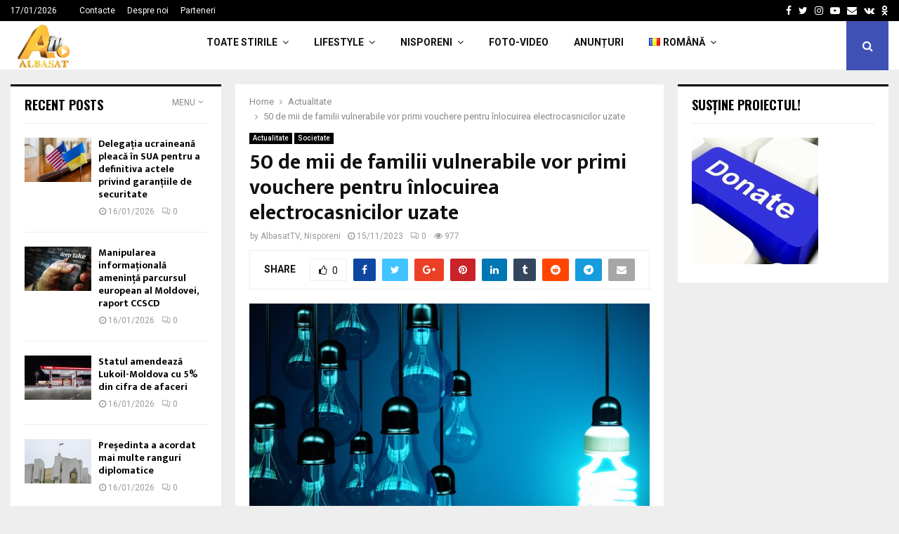

--- FILE ---
content_type: text/html; charset=UTF-8
request_url: https://albasat.md/50-de-mii-de-familii-vulnerabile-vor-primi-vouchere-pentru-inlocuirea-electrocasnicilor-uzate/
body_size: 31028
content:
<!DOCTYPE html>
<html lang="ro-RO">
<head>
<meta charset="UTF-8">
<meta name="viewport" content="width=device-width, initial-scale=1">
<link rel="profile" href="http://gmpg.org/xfn/11">
<title>50 de mii de familii vulnerabile vor primi vouchere pentru înlocuirea electrocasnicilor uzate &#8211; ALBASAT</title>
<meta name='robots' content='max-image-preview:large' />
<link rel='dns-prefetch' href='//www.googletagmanager.com' />
<link rel='dns-prefetch' href='//fonts.googleapis.com' />
<link rel="alternate" type="application/rss+xml" title="ALBASAT &raquo; Flux" href="https://albasat.md/feed/" />
<link rel="alternate" type="application/rss+xml" title="ALBASAT &raquo; Flux comentarii" href="https://albasat.md/comments/feed/" />
<link rel="alternate" type="application/rss+xml" title="Flux comentarii ALBASAT &raquo; 50 de mii de familii vulnerabile vor primi vouchere pentru înlocuirea electrocasnicilor uzate" href="https://albasat.md/50-de-mii-de-familii-vulnerabile-vor-primi-vouchere-pentru-inlocuirea-electrocasnicilor-uzate/feed/" />
<link rel="alternate" title="oEmbed (JSON)" type="application/json+oembed" href="https://albasat.md/wp-json/oembed/1.0/embed?url=https%3A%2F%2Falbasat.md%2F50-de-mii-de-familii-vulnerabile-vor-primi-vouchere-pentru-inlocuirea-electrocasnicilor-uzate%2F&#038;lang=ro" />
<link rel="alternate" title="oEmbed (XML)" type="text/xml+oembed" href="https://albasat.md/wp-json/oembed/1.0/embed?url=https%3A%2F%2Falbasat.md%2F50-de-mii-de-familii-vulnerabile-vor-primi-vouchere-pentru-inlocuirea-electrocasnicilor-uzate%2F&#038;format=xml&#038;lang=ro" />
<style id='wp-img-auto-sizes-contain-inline-css' type='text/css'>
img:is([sizes=auto i],[sizes^="auto," i]){contain-intrinsic-size:3000px 1500px}
/*# sourceURL=wp-img-auto-sizes-contain-inline-css */
</style>
<style id='wp-block-library-inline-css' type='text/css'>
:root{--wp-block-synced-color:#7a00df;--wp-block-synced-color--rgb:122,0,223;--wp-bound-block-color:var(--wp-block-synced-color);--wp-editor-canvas-background:#ddd;--wp-admin-theme-color:#007cba;--wp-admin-theme-color--rgb:0,124,186;--wp-admin-theme-color-darker-10:#006ba1;--wp-admin-theme-color-darker-10--rgb:0,107,160.5;--wp-admin-theme-color-darker-20:#005a87;--wp-admin-theme-color-darker-20--rgb:0,90,135;--wp-admin-border-width-focus:2px}@media (min-resolution:192dpi){:root{--wp-admin-border-width-focus:1.5px}}.wp-element-button{cursor:pointer}:root .has-very-light-gray-background-color{background-color:#eee}:root .has-very-dark-gray-background-color{background-color:#313131}:root .has-very-light-gray-color{color:#eee}:root .has-very-dark-gray-color{color:#313131}:root .has-vivid-green-cyan-to-vivid-cyan-blue-gradient-background{background:linear-gradient(135deg,#00d084,#0693e3)}:root .has-purple-crush-gradient-background{background:linear-gradient(135deg,#34e2e4,#4721fb 50%,#ab1dfe)}:root .has-hazy-dawn-gradient-background{background:linear-gradient(135deg,#faaca8,#dad0ec)}:root .has-subdued-olive-gradient-background{background:linear-gradient(135deg,#fafae1,#67a671)}:root .has-atomic-cream-gradient-background{background:linear-gradient(135deg,#fdd79a,#004a59)}:root .has-nightshade-gradient-background{background:linear-gradient(135deg,#330968,#31cdcf)}:root .has-midnight-gradient-background{background:linear-gradient(135deg,#020381,#2874fc)}:root{--wp--preset--font-size--normal:16px;--wp--preset--font-size--huge:42px}.has-regular-font-size{font-size:1em}.has-larger-font-size{font-size:2.625em}.has-normal-font-size{font-size:var(--wp--preset--font-size--normal)}.has-huge-font-size{font-size:var(--wp--preset--font-size--huge)}.has-text-align-center{text-align:center}.has-text-align-left{text-align:left}.has-text-align-right{text-align:right}.has-fit-text{white-space:nowrap!important}#end-resizable-editor-section{display:none}.aligncenter{clear:both}.items-justified-left{justify-content:flex-start}.items-justified-center{justify-content:center}.items-justified-right{justify-content:flex-end}.items-justified-space-between{justify-content:space-between}.screen-reader-text{border:0;clip-path:inset(50%);height:1px;margin:-1px;overflow:hidden;padding:0;position:absolute;width:1px;word-wrap:normal!important}.screen-reader-text:focus{background-color:#ddd;clip-path:none;color:#444;display:block;font-size:1em;height:auto;left:5px;line-height:normal;padding:15px 23px 14px;text-decoration:none;top:5px;width:auto;z-index:100000}html :where(.has-border-color){border-style:solid}html :where([style*=border-top-color]){border-top-style:solid}html :where([style*=border-right-color]){border-right-style:solid}html :where([style*=border-bottom-color]){border-bottom-style:solid}html :where([style*=border-left-color]){border-left-style:solid}html :where([style*=border-width]){border-style:solid}html :where([style*=border-top-width]){border-top-style:solid}html :where([style*=border-right-width]){border-right-style:solid}html :where([style*=border-bottom-width]){border-bottom-style:solid}html :where([style*=border-left-width]){border-left-style:solid}html :where(img[class*=wp-image-]){height:auto;max-width:100%}:where(figure){margin:0 0 1em}html :where(.is-position-sticky){--wp-admin--admin-bar--position-offset:var(--wp-admin--admin-bar--height,0px)}@media screen and (max-width:600px){html :where(.is-position-sticky){--wp-admin--admin-bar--position-offset:0px}}
/*# sourceURL=wp-block-library-inline-css */
</style><style id='wp-block-latest-posts-inline-css' type='text/css'>
.wp-block-latest-posts{box-sizing:border-box}.wp-block-latest-posts.alignleft{margin-right:2em}.wp-block-latest-posts.alignright{margin-left:2em}.wp-block-latest-posts.wp-block-latest-posts__list{list-style:none}.wp-block-latest-posts.wp-block-latest-posts__list li{clear:both;overflow-wrap:break-word}.wp-block-latest-posts.is-grid{display:flex;flex-wrap:wrap}.wp-block-latest-posts.is-grid li{margin:0 1.25em 1.25em 0;width:100%}@media (min-width:600px){.wp-block-latest-posts.columns-2 li{width:calc(50% - .625em)}.wp-block-latest-posts.columns-2 li:nth-child(2n){margin-right:0}.wp-block-latest-posts.columns-3 li{width:calc(33.33333% - .83333em)}.wp-block-latest-posts.columns-3 li:nth-child(3n){margin-right:0}.wp-block-latest-posts.columns-4 li{width:calc(25% - .9375em)}.wp-block-latest-posts.columns-4 li:nth-child(4n){margin-right:0}.wp-block-latest-posts.columns-5 li{width:calc(20% - 1em)}.wp-block-latest-posts.columns-5 li:nth-child(5n){margin-right:0}.wp-block-latest-posts.columns-6 li{width:calc(16.66667% - 1.04167em)}.wp-block-latest-posts.columns-6 li:nth-child(6n){margin-right:0}}:root :where(.wp-block-latest-posts.is-grid){padding:0}:root :where(.wp-block-latest-posts.wp-block-latest-posts__list){padding-left:0}.wp-block-latest-posts__post-author,.wp-block-latest-posts__post-date{display:block;font-size:.8125em}.wp-block-latest-posts__post-excerpt,.wp-block-latest-posts__post-full-content{margin-bottom:1em;margin-top:.5em}.wp-block-latest-posts__featured-image a{display:inline-block}.wp-block-latest-posts__featured-image img{height:auto;max-width:100%;width:auto}.wp-block-latest-posts__featured-image.alignleft{float:left;margin-right:1em}.wp-block-latest-posts__featured-image.alignright{float:right;margin-left:1em}.wp-block-latest-posts__featured-image.aligncenter{margin-bottom:1em;text-align:center}
/*# sourceURL=https://albasat.md/wp-includes/blocks/latest-posts/style.min.css */
</style>
<style id='wp-block-paragraph-inline-css' type='text/css'>
.is-small-text{font-size:.875em}.is-regular-text{font-size:1em}.is-large-text{font-size:2.25em}.is-larger-text{font-size:3em}.has-drop-cap:not(:focus):first-letter{float:left;font-size:8.4em;font-style:normal;font-weight:100;line-height:.68;margin:.05em .1em 0 0;text-transform:uppercase}body.rtl .has-drop-cap:not(:focus):first-letter{float:none;margin-left:.1em}p.has-drop-cap.has-background{overflow:hidden}:root :where(p.has-background){padding:1.25em 2.375em}:where(p.has-text-color:not(.has-link-color)) a{color:inherit}p.has-text-align-left[style*="writing-mode:vertical-lr"],p.has-text-align-right[style*="writing-mode:vertical-rl"]{rotate:180deg}
/*# sourceURL=https://albasat.md/wp-includes/blocks/paragraph/style.min.css */
</style>
<style id='global-styles-inline-css' type='text/css'>
:root{--wp--preset--aspect-ratio--square: 1;--wp--preset--aspect-ratio--4-3: 4/3;--wp--preset--aspect-ratio--3-4: 3/4;--wp--preset--aspect-ratio--3-2: 3/2;--wp--preset--aspect-ratio--2-3: 2/3;--wp--preset--aspect-ratio--16-9: 16/9;--wp--preset--aspect-ratio--9-16: 9/16;--wp--preset--color--black: #000000;--wp--preset--color--cyan-bluish-gray: #abb8c3;--wp--preset--color--white: #ffffff;--wp--preset--color--pale-pink: #f78da7;--wp--preset--color--vivid-red: #cf2e2e;--wp--preset--color--luminous-vivid-orange: #ff6900;--wp--preset--color--luminous-vivid-amber: #fcb900;--wp--preset--color--light-green-cyan: #7bdcb5;--wp--preset--color--vivid-green-cyan: #00d084;--wp--preset--color--pale-cyan-blue: #8ed1fc;--wp--preset--color--vivid-cyan-blue: #0693e3;--wp--preset--color--vivid-purple: #9b51e0;--wp--preset--gradient--vivid-cyan-blue-to-vivid-purple: linear-gradient(135deg,rgb(6,147,227) 0%,rgb(155,81,224) 100%);--wp--preset--gradient--light-green-cyan-to-vivid-green-cyan: linear-gradient(135deg,rgb(122,220,180) 0%,rgb(0,208,130) 100%);--wp--preset--gradient--luminous-vivid-amber-to-luminous-vivid-orange: linear-gradient(135deg,rgb(252,185,0) 0%,rgb(255,105,0) 100%);--wp--preset--gradient--luminous-vivid-orange-to-vivid-red: linear-gradient(135deg,rgb(255,105,0) 0%,rgb(207,46,46) 100%);--wp--preset--gradient--very-light-gray-to-cyan-bluish-gray: linear-gradient(135deg,rgb(238,238,238) 0%,rgb(169,184,195) 100%);--wp--preset--gradient--cool-to-warm-spectrum: linear-gradient(135deg,rgb(74,234,220) 0%,rgb(151,120,209) 20%,rgb(207,42,186) 40%,rgb(238,44,130) 60%,rgb(251,105,98) 80%,rgb(254,248,76) 100%);--wp--preset--gradient--blush-light-purple: linear-gradient(135deg,rgb(255,206,236) 0%,rgb(152,150,240) 100%);--wp--preset--gradient--blush-bordeaux: linear-gradient(135deg,rgb(254,205,165) 0%,rgb(254,45,45) 50%,rgb(107,0,62) 100%);--wp--preset--gradient--luminous-dusk: linear-gradient(135deg,rgb(255,203,112) 0%,rgb(199,81,192) 50%,rgb(65,88,208) 100%);--wp--preset--gradient--pale-ocean: linear-gradient(135deg,rgb(255,245,203) 0%,rgb(182,227,212) 50%,rgb(51,167,181) 100%);--wp--preset--gradient--electric-grass: linear-gradient(135deg,rgb(202,248,128) 0%,rgb(113,206,126) 100%);--wp--preset--gradient--midnight: linear-gradient(135deg,rgb(2,3,129) 0%,rgb(40,116,252) 100%);--wp--preset--font-size--small: 14px;--wp--preset--font-size--medium: 20px;--wp--preset--font-size--large: 32px;--wp--preset--font-size--x-large: 42px;--wp--preset--font-size--normal: 16px;--wp--preset--font-size--huge: 42px;--wp--preset--spacing--20: 0.44rem;--wp--preset--spacing--30: 0.67rem;--wp--preset--spacing--40: 1rem;--wp--preset--spacing--50: 1.5rem;--wp--preset--spacing--60: 2.25rem;--wp--preset--spacing--70: 3.38rem;--wp--preset--spacing--80: 5.06rem;--wp--preset--shadow--natural: 6px 6px 9px rgba(0, 0, 0, 0.2);--wp--preset--shadow--deep: 12px 12px 50px rgba(0, 0, 0, 0.4);--wp--preset--shadow--sharp: 6px 6px 0px rgba(0, 0, 0, 0.2);--wp--preset--shadow--outlined: 6px 6px 0px -3px rgb(255, 255, 255), 6px 6px rgb(0, 0, 0);--wp--preset--shadow--crisp: 6px 6px 0px rgb(0, 0, 0);}:where(.is-layout-flex){gap: 0.5em;}:where(.is-layout-grid){gap: 0.5em;}body .is-layout-flex{display: flex;}.is-layout-flex{flex-wrap: wrap;align-items: center;}.is-layout-flex > :is(*, div){margin: 0;}body .is-layout-grid{display: grid;}.is-layout-grid > :is(*, div){margin: 0;}:where(.wp-block-columns.is-layout-flex){gap: 2em;}:where(.wp-block-columns.is-layout-grid){gap: 2em;}:where(.wp-block-post-template.is-layout-flex){gap: 1.25em;}:where(.wp-block-post-template.is-layout-grid){gap: 1.25em;}.has-black-color{color: var(--wp--preset--color--black) !important;}.has-cyan-bluish-gray-color{color: var(--wp--preset--color--cyan-bluish-gray) !important;}.has-white-color{color: var(--wp--preset--color--white) !important;}.has-pale-pink-color{color: var(--wp--preset--color--pale-pink) !important;}.has-vivid-red-color{color: var(--wp--preset--color--vivid-red) !important;}.has-luminous-vivid-orange-color{color: var(--wp--preset--color--luminous-vivid-orange) !important;}.has-luminous-vivid-amber-color{color: var(--wp--preset--color--luminous-vivid-amber) !important;}.has-light-green-cyan-color{color: var(--wp--preset--color--light-green-cyan) !important;}.has-vivid-green-cyan-color{color: var(--wp--preset--color--vivid-green-cyan) !important;}.has-pale-cyan-blue-color{color: var(--wp--preset--color--pale-cyan-blue) !important;}.has-vivid-cyan-blue-color{color: var(--wp--preset--color--vivid-cyan-blue) !important;}.has-vivid-purple-color{color: var(--wp--preset--color--vivid-purple) !important;}.has-black-background-color{background-color: var(--wp--preset--color--black) !important;}.has-cyan-bluish-gray-background-color{background-color: var(--wp--preset--color--cyan-bluish-gray) !important;}.has-white-background-color{background-color: var(--wp--preset--color--white) !important;}.has-pale-pink-background-color{background-color: var(--wp--preset--color--pale-pink) !important;}.has-vivid-red-background-color{background-color: var(--wp--preset--color--vivid-red) !important;}.has-luminous-vivid-orange-background-color{background-color: var(--wp--preset--color--luminous-vivid-orange) !important;}.has-luminous-vivid-amber-background-color{background-color: var(--wp--preset--color--luminous-vivid-amber) !important;}.has-light-green-cyan-background-color{background-color: var(--wp--preset--color--light-green-cyan) !important;}.has-vivid-green-cyan-background-color{background-color: var(--wp--preset--color--vivid-green-cyan) !important;}.has-pale-cyan-blue-background-color{background-color: var(--wp--preset--color--pale-cyan-blue) !important;}.has-vivid-cyan-blue-background-color{background-color: var(--wp--preset--color--vivid-cyan-blue) !important;}.has-vivid-purple-background-color{background-color: var(--wp--preset--color--vivid-purple) !important;}.has-black-border-color{border-color: var(--wp--preset--color--black) !important;}.has-cyan-bluish-gray-border-color{border-color: var(--wp--preset--color--cyan-bluish-gray) !important;}.has-white-border-color{border-color: var(--wp--preset--color--white) !important;}.has-pale-pink-border-color{border-color: var(--wp--preset--color--pale-pink) !important;}.has-vivid-red-border-color{border-color: var(--wp--preset--color--vivid-red) !important;}.has-luminous-vivid-orange-border-color{border-color: var(--wp--preset--color--luminous-vivid-orange) !important;}.has-luminous-vivid-amber-border-color{border-color: var(--wp--preset--color--luminous-vivid-amber) !important;}.has-light-green-cyan-border-color{border-color: var(--wp--preset--color--light-green-cyan) !important;}.has-vivid-green-cyan-border-color{border-color: var(--wp--preset--color--vivid-green-cyan) !important;}.has-pale-cyan-blue-border-color{border-color: var(--wp--preset--color--pale-cyan-blue) !important;}.has-vivid-cyan-blue-border-color{border-color: var(--wp--preset--color--vivid-cyan-blue) !important;}.has-vivid-purple-border-color{border-color: var(--wp--preset--color--vivid-purple) !important;}.has-vivid-cyan-blue-to-vivid-purple-gradient-background{background: var(--wp--preset--gradient--vivid-cyan-blue-to-vivid-purple) !important;}.has-light-green-cyan-to-vivid-green-cyan-gradient-background{background: var(--wp--preset--gradient--light-green-cyan-to-vivid-green-cyan) !important;}.has-luminous-vivid-amber-to-luminous-vivid-orange-gradient-background{background: var(--wp--preset--gradient--luminous-vivid-amber-to-luminous-vivid-orange) !important;}.has-luminous-vivid-orange-to-vivid-red-gradient-background{background: var(--wp--preset--gradient--luminous-vivid-orange-to-vivid-red) !important;}.has-very-light-gray-to-cyan-bluish-gray-gradient-background{background: var(--wp--preset--gradient--very-light-gray-to-cyan-bluish-gray) !important;}.has-cool-to-warm-spectrum-gradient-background{background: var(--wp--preset--gradient--cool-to-warm-spectrum) !important;}.has-blush-light-purple-gradient-background{background: var(--wp--preset--gradient--blush-light-purple) !important;}.has-blush-bordeaux-gradient-background{background: var(--wp--preset--gradient--blush-bordeaux) !important;}.has-luminous-dusk-gradient-background{background: var(--wp--preset--gradient--luminous-dusk) !important;}.has-pale-ocean-gradient-background{background: var(--wp--preset--gradient--pale-ocean) !important;}.has-electric-grass-gradient-background{background: var(--wp--preset--gradient--electric-grass) !important;}.has-midnight-gradient-background{background: var(--wp--preset--gradient--midnight) !important;}.has-small-font-size{font-size: var(--wp--preset--font-size--small) !important;}.has-medium-font-size{font-size: var(--wp--preset--font-size--medium) !important;}.has-large-font-size{font-size: var(--wp--preset--font-size--large) !important;}.has-x-large-font-size{font-size: var(--wp--preset--font-size--x-large) !important;}
/*# sourceURL=global-styles-inline-css */
</style>
<style id='classic-theme-styles-inline-css' type='text/css'>
/*! This file is auto-generated */
.wp-block-button__link{color:#fff;background-color:#32373c;border-radius:9999px;box-shadow:none;text-decoration:none;padding:calc(.667em + 2px) calc(1.333em + 2px);font-size:1.125em}.wp-block-file__button{background:#32373c;color:#fff;text-decoration:none}
/*# sourceURL=/wp-includes/css/classic-themes.min.css */
</style>
<link rel='stylesheet' id='pencisc-css' href='https://albasat.md/wp-content/plugins/penci-framework/assets/css/single-shortcode.css?ver=6.9' type='text/css' media='all' />
<link rel='stylesheet' id='penci-oswald-css' href='//fonts.googleapis.com/css?family=Oswald%3A400&#038;ver=6.9' type='text/css' media='all' />
<link rel='stylesheet' id='penci-font-awesome-css' href='https://albasat.md/wp-content/themes/pennews/css/font-awesome.min.css?ver=4.5.2' type='text/css' media='all' />
<link rel='stylesheet' id='penci-fonts-css' href='//fonts.googleapis.com/css?family=Roboto%3A300%2C300italic%2C400%2C400italic%2C500%2C500italic%2C700%2C700italic%2C800%2C800italic%7CMukta+Vaani%3A300%2C300italic%2C400%2C400italic%2C500%2C500italic%2C700%2C700italic%2C800%2C800italic%7COswald%3A300%2C300italic%2C400%2C400italic%2C500%2C500italic%2C700%2C700italic%2C800%2C800italic%7CTeko%3A300%2C300italic%2C400%2C400italic%2C500%2C500italic%2C700%2C700italic%2C800%2C800italic%3A300%2C300italic%2C400%2C400italic%2C500%2C500italic%2C700%2C700italic%2C800%2C800italic%26subset%3Dcyrillic%2Ccyrillic-ext%2Cgreek%2Cgreek-ext%2Clatin-ext' type='text/css' media='all' />
<link rel='stylesheet' id='penci-portfolio-css' href='https://albasat.md/wp-content/themes/pennews/css/portfolio.css?ver=6.5.6' type='text/css' media='all' />
<link rel='stylesheet' id='penci-recipe-css' href='https://albasat.md/wp-content/themes/pennews/css/recipe.css?ver=6.5.6' type='text/css' media='all' />
<link rel='stylesheet' id='penci-review-css' href='https://albasat.md/wp-content/themes/pennews/css/review.css?ver=6.5.6' type='text/css' media='all' />
<link rel='stylesheet' id='penci-style-css' href='https://albasat.md/wp-content/themes/pennews/style.css?ver=6.5.6' type='text/css' media='all' />
<style id='penci-style-inline-css' type='text/css'>
.penci-block-vc.style-title-13:not(.footer-widget).style-title-center .penci-block-heading {border-right: 10px solid transparent; border-left: 10px solid transparent; }.site-branding h1, .site-branding h2 {margin: 0;}.penci-schema-markup { display: none !important; }.penci-entry-media .twitter-video { max-width: none !important; margin: 0 !important; }.penci-entry-media .fb-video { margin-bottom: 0; }.penci-entry-media .post-format-meta > iframe { vertical-align: top; }.penci-single-style-6 .penci-entry-media-top.penci-video-format-dailymotion:after, .penci-single-style-6 .penci-entry-media-top.penci-video-format-facebook:after, .penci-single-style-6 .penci-entry-media-top.penci-video-format-vimeo:after, .penci-single-style-6 .penci-entry-media-top.penci-video-format-twitter:after, .penci-single-style-7 .penci-entry-media-top.penci-video-format-dailymotion:after, .penci-single-style-7 .penci-entry-media-top.penci-video-format-facebook:after, .penci-single-style-7 .penci-entry-media-top.penci-video-format-vimeo:after, .penci-single-style-7 .penci-entry-media-top.penci-video-format-twitter:after { content: none; } .penci-single-style-5 .penci-entry-media.penci-video-format-dailymotion:after, .penci-single-style-5 .penci-entry-media.penci-video-format-facebook:after, .penci-single-style-5 .penci-entry-media.penci-video-format-vimeo:after, .penci-single-style-5 .penci-entry-media.penci-video-format-twitter:after { content: none; }@media screen and (max-width: 960px) { .penci-insta-thumb ul.thumbnails.penci_col_5 li, .penci-insta-thumb ul.thumbnails.penci_col_6 li { width: 33.33% !important; } .penci-insta-thumb ul.thumbnails.penci_col_7 li, .penci-insta-thumb ul.thumbnails.penci_col_8 li, .penci-insta-thumb ul.thumbnails.penci_col_9 li, .penci-insta-thumb ul.thumbnails.penci_col_10 li { width: 25% !important; } }.site-header.header--s12 .penci-menu-toggle-wapper,.site-header.header--s12 .header__social-search { flex: 1; }.site-header.header--s5 .site-branding {  padding-right: 0;margin-right: 40px; }.penci-block_37 .penci_post-meta { padding-top: 8px; }.penci-block_37 .penci-post-excerpt + .penci_post-meta { padding-top: 0; }.penci-hide-text-votes { display: none; }.penci-usewr-review {  border-top: 1px solid #ececec; }.penci-review-score {top: 5px; position: relative; }.penci-social-counter.penci-social-counter--style-3 .penci-social__empty a, .penci-social-counter.penci-social-counter--style-4 .penci-social__empty a, .penci-social-counter.penci-social-counter--style-5 .penci-social__empty a, .penci-social-counter.penci-social-counter--style-6 .penci-social__empty a { display: flex; justify-content: center; align-items: center; }.penci-block-error { padding: 0 20px 20px; }@media screen and (min-width: 1240px){ .penci_dis_padding_bw .penci-content-main.penci-col-4:nth-child(3n+2) { padding-right: 15px; padding-left: 15px; }}.bos_searchbox_widget_class.penci-vc-column-1 #flexi_searchbox #b_searchboxInc .b_submitButton_wrapper{ padding-top: 10px; padding-bottom: 10px; }.mfp-image-holder .mfp-close, .mfp-iframe-holder .mfp-close { background: transparent; border-color: transparent; }.site-content,.penci-page-style-1 .site-content, 
.page-template-full-width.penci-block-pagination .site-content,
.penci-page-style-2 .site-content, .penci-single-style-1 .site-content, 
.penci-single-style-2 .site-content,.penci-page-style-3 .site-content,
.penci-single-style-3 .site-content{ margin-top:20px; }.penci-post-related .item-related h4{ font-size:14px; }.penci-block-vc-pag  .penci-archive__list_posts .penci-post-item .entry-title{ font-size:20px; }.penci-portfolio-wrap{ margin-left: 0px; margin-right: 0px; }.penci-portfolio-wrap .portfolio-item{ padding-left: 0px; padding-right: 0px; margin-bottom:0px; }.footer__bottom  .footer__logo a{font-weight: 100 !important;}.footer__logo a,.footer__logo img{ max-width:200px;}.penci-popup-login-register .penci-login-container{ background-image:url(https://mediaspace.md/wp-content/uploads/2017/11/bg-login.jpg);background-position:center;background-color:#3f51b5; }.penci-popup-login-register h4{ color:#ffffff ; }.penci-popup-login-register .penci-login-container{ color:#f5f5f5 ; }.penci-login-container .penci-login input[type="text"], .penci-login-container .penci-login input[type=password], .penci-login-container .penci-login input[type="submit"], .penci-login-container .penci-login input[type="email"]{ color:#ffffff ; }.penci-popup-login-register .penci-login-container .penci-login input[type="text"]::-webkit-input-placeholder,.penci-popup-login-register .penci-login-container .penci-login input[type=password]::-webkit-input-placeholder,.penci-popup-login-register .penci-login-container .penci-login input[type="submit"]::-webkit-input-placeholder,.penci-popup-login-register .penci-login-container .penci-login input[type="email"]::-webkit-input-placeholder{ color:#ffffff !important; }.penci-popup-login-register .penci-login-container .penci-login input[type="text"]::-moz-placeholder,.penci-popup-login-register .penci-login-container .penci-login input[type=password]::-moz-placeholder,.penci-popup-login-register .penci-login-container .penci-login input[type="submit"]::-moz-placeholder,.penci-popup-login-register .penci-login-container .penci-login input[type="email"]::-moz-placeholder{ color:#ffffff !important; }.penci-popup-login-register .penci-login-container .penci-login input[type="text"]:-ms-input-placeholder,.penci-popup-login-register .penci-login-container .penci-login input[type=password]:-ms-input-placeholder,.penci-popup-login-register .penci-login-container .penci-login input[type="submit"]:-ms-input-placeholder,.penci-popup-login-register .penci-login-container .penci-login input[type="email"]:-ms-input-placeholder{ color:#ffffff !important; }.penci-popup-login-register .penci-login-container .penci-login input[type="text"]:-moz-placeholder,.penci-popup-login-register .penci-login-container .penci-login input[type=password]:-moz-placeholder,.penci-popup-login-register .penci-login-container .penci-login input[type="submit"]:-moz-placeholder,.penci-popup-login-register .penci-login-container .penci-login input[type="email"]:-moz-placeholder { color:#ffffff !important; }.penci-popup-login-register .penci-login-container .penci-login input[type="text"],
.penci-popup-login-register .penci-login-container .penci-login input[type=password],
.penci-popup-login-register .penci-login-container .penci-login input[type="submit"],
.penci-popup-login-register .penci-login-container .penci-login input[type="email"]{ border-color:#3a66b9 ; }.penci-popup-login-register .penci-login-container a{ color:#ffffff ; }.penci-popup-login-register .penci-login-container a:hover{ color:#ffffff ; }.penci-popup-login-register .penci-login-container .penci-login input[type="submit"]:hover{ background-color:#313131 ; }#main .widget .tagcloud a{ }#main .widget .tagcloud a:hover{}.site-footer{ background-color:#181818 ; }.footer__sidebars + .footer__bottom .footer__bottom_container:before{ background-color:#212121 ; }.footer__sidebars .woocommerce.widget_shopping_cart .total,.footer__sidebars .woocommerce.widget_product_search input[type="search"],.footer__sidebars .woocommerce ul.cart_list li,.footer__sidebars .woocommerce ul.product_list_widget li,.site-footer .penci-recent-rv,.site-footer .penci-block_6 .penci-post-item,.site-footer .penci-block_10 .penci-post-item,.site-footer .penci-block_11 .block11_first_item, .site-footer .penci-block_11 .penci-post-item,.site-footer .penci-block_15 .penci-post-item,.site-footer .widget select,.footer__sidebars .woocommerce-product-details__short-description th,.footer__sidebars .woocommerce-product-details__short-description td,.site-footer .widget.widget_recent_entries li, .site-footer .widget.widget_recent_comments li, .site-footer .widget.widget_meta li,.site-footer input[type="text"], .site-footer input[type="email"],.site-footer input[type="url"], .site-footer input[type="password"],.site-footer input[type="search"], .site-footer input[type="number"],.site-footer input[type="tel"], .site-footer input[type="range"],.site-footer input[type="date"], .site-footer input[type="month"],.site-footer input[type="week"],.site-footer input[type="time"],.site-footer input[type="datetime"],.site-footer input[type="datetime-local"],.site-footer .widget .tagcloud a,.site-footer input[type="color"], .site-footer textarea{ border-color:#212121 ; }.site-footer select,.site-footer .woocommerce .woocommerce-product-search input[type="search"]{ border-color:#212121 ; }.site-footer .penci-block-vc .penci-block-heading,.footer-instagram h4.footer-instagram-title{ border-color:#212121 ; }
/*# sourceURL=penci-style-inline-css */
</style>
<script type="text/javascript" src="https://albasat.md/wp-includes/js/jquery/jquery.min.js?ver=3.7.1" id="jquery-core-js"></script>
<script type="text/javascript" src="https://albasat.md/wp-includes/js/jquery/jquery-migrate.min.js?ver=3.4.1" id="jquery-migrate-js"></script>
<script type="text/javascript" src="https://www.googletagmanager.com/gtag/js?id=G-0Q0QX0B812&amp;ver=6.9" id="wk-analytics-script-js"></script>
<script type="text/javascript" id="wk-analytics-script-js-after">
/* <![CDATA[ */
function shouldTrack(){
var trackLoggedIn = false;
var loggedIn = false;
if(!loggedIn){
return true;
} else if( trackLoggedIn ) {
return true;
}
return false;
}
function hasWKGoogleAnalyticsCookie() {
return (new RegExp('wp_wk_ga_untrack_' + document.location.hostname)).test(document.cookie);
}
if (!hasWKGoogleAnalyticsCookie() && shouldTrack()) {
//Google Analytics
window.dataLayer = window.dataLayer || [];
function gtag(){dataLayer.push(arguments);}
gtag('js', new Date());
gtag('config', 'G-0Q0QX0B812');
}
//# sourceURL=wk-analytics-script-js-after
/* ]]> */
</script>
<link rel="EditURI" type="application/rsd+xml" title="RSD" href="https://albasat.md/xmlrpc.php?rsd" />
<meta name="generator" content="WordPress 6.9" />
<link rel="canonical" href="https://albasat.md/50-de-mii-de-familii-vulnerabile-vor-primi-vouchere-pentru-inlocuirea-electrocasnicilor-uzate/" />
<link rel='shortlink' href='https://albasat.md/?p=2645154' />
<script>
var portfolioDataJs = portfolioDataJs || [];
var penciBlocksArray=[];
var PENCILOCALCACHE = {};
(function () {
"use strict";
PENCILOCALCACHE = {
data: {},
remove: function ( ajaxFilterItem ) {
delete PENCILOCALCACHE.data[ajaxFilterItem];
},
exist: function ( ajaxFilterItem ) {
return PENCILOCALCACHE.data.hasOwnProperty( ajaxFilterItem ) && PENCILOCALCACHE.data[ajaxFilterItem] !== null;
},
get: function ( ajaxFilterItem ) {
return PENCILOCALCACHE.data[ajaxFilterItem];
},
set: function ( ajaxFilterItem, cachedData ) {
PENCILOCALCACHE.remove( ajaxFilterItem );
PENCILOCALCACHE.data[ajaxFilterItem] = cachedData;
}
};
}
)();function penciBlock() {
this.atts_json = '';
this.content = '';
}</script>
<style type="text/css">
</style>
<style type="text/css">
</style>
<link rel="pingback" href="https://albasat.md/xmlrpc.php"><!-- Global site tag (gtag.js) - Google Analytics -->
<script async src="https://www.googletagmanager.com/gtag/js?id=UA-60470468-1"></script>
<script>
window.dataLayer = window.dataLayer || [];
function gtag(){dataLayer.push(arguments);}
gtag('js', new Date());
gtag('config', 'UA-60470468-1');
</script>
<!-- Yandex.RTB R-A-482242-1 -->
<div id="yandex_rtb_R-A-482242-1"></div>
<script type="text/javascript">
(function(w, d, n, s, t) {
w[n] = w[n] || [];
w[n].push(function() {
Ya.Context.AdvManager.render({
blockId: "R-A-482242-1",
renderTo: "yandex_rtb_R-A-482242-1",
async: true
});
});
t = d.getElementsByTagName("script")[0];
s = d.createElement("script");
s.type = "text/javascript";
s.src = "//an.yandex.ru/system/context.js";
s.async = true;
t.parentNode.insertBefore(s, t);
})(this, this.document, "yandexContextAsyncCallbacks");
</script>
<script data-ad-client="ca-pub-1874565797643152" async src="https://pagead2.googlesyndication.com/pagead/js/adsbygoogle.js"></script>
<script type="application/ld+json">{
"@context": "http:\/\/schema.org\/",
"@type": "organization",
"@id": "#organization",
"logo": {
"@type": "ImageObject",
"url": "https:\/\/albasat.md\/wp-content\/uploads\/2022\/06\/cropped-logo-albasat.png"
},
"url": "https:\/\/albasat.md\/",
"name": "ALBASAT",
"description": ""
}</script><script type="application/ld+json">{
"@context": "http:\/\/schema.org\/",
"@type": "WebSite",
"name": "ALBASAT",
"alternateName": "",
"url": "https:\/\/albasat.md\/"
}</script><script type="application/ld+json">{
"@context": "http:\/\/schema.org\/",
"@type": "WPSideBar",
"name": "Sidebar Right",
"alternateName": "Add widgets here to display them on blog and single",
"url": "https:\/\/albasat.md\/50-de-mii-de-familii-vulnerabile-vor-primi-vouchere-pentru-inlocuirea-electrocasnicilor-uzate"
}</script><script type="application/ld+json">{
"@context": "http:\/\/schema.org\/",
"@type": "WPSideBar",
"name": "Sidebar Left",
"alternateName": "Add widgets here to display them on page",
"url": "https:\/\/albasat.md\/50-de-mii-de-familii-vulnerabile-vor-primi-vouchere-pentru-inlocuirea-electrocasnicilor-uzate"
}</script><script type="application/ld+json">{
"@context": "http:\/\/schema.org\/",
"@type": "WPSideBar",
"name": "Footer Column #1",
"alternateName": "Add widgets here to display them in the first column of the footer",
"url": "https:\/\/albasat.md\/50-de-mii-de-familii-vulnerabile-vor-primi-vouchere-pentru-inlocuirea-electrocasnicilor-uzate"
}</script><script type="application/ld+json">{
"@context": "http:\/\/schema.org\/",
"@type": "WPSideBar",
"name": "Footer Column #2",
"alternateName": "Add widgets here to display them in the second column of the footer",
"url": "https:\/\/albasat.md\/50-de-mii-de-familii-vulnerabile-vor-primi-vouchere-pentru-inlocuirea-electrocasnicilor-uzate"
}</script><script type="application/ld+json">{
"@context": "http:\/\/schema.org\/",
"@type": "WPSideBar",
"name": "Footer Column #3",
"alternateName": "Add widgets here to display them in the third column of the footer",
"url": "https:\/\/albasat.md\/50-de-mii-de-familii-vulnerabile-vor-primi-vouchere-pentru-inlocuirea-electrocasnicilor-uzate"
}</script><script type="application/ld+json">{
"@context": "http:\/\/schema.org\/",
"@type": "WPSideBar",
"name": "Footer Column #4",
"alternateName": "Add widgets here to display them in the fourth column of the footer",
"url": "https:\/\/albasat.md\/50-de-mii-de-familii-vulnerabile-vor-primi-vouchere-pentru-inlocuirea-electrocasnicilor-uzate"
}</script><script type="application/ld+json">{
"@context": "http:\/\/schema.org\/",
"@type": "BlogPosting",
"headline": "50 de mii de familii vulnerabile vor primi vouchere pentru \u00eenlocuirea electrocasnicilor uzate",
"description": "",
"datePublished": "2023-11-15",
"datemodified": "2023-11-15",
"mainEntityOfPage": "https:\/\/albasat.md\/50-de-mii-de-familii-vulnerabile-vor-primi-vouchere-pentru-inlocuirea-electrocasnicilor-uzate\/",
"image": {
"@type": "ImageObject",
"url": "https:\/\/albasat.md\/wp-content\/uploads\/2023\/11\/1100821__65548a63238a0-1.jpeg",
"width": 750,
"height": 500
},
"publisher": {
"@type": "Organization",
"name": "ALBASAT",
"logo": {
"@type": "ImageObject",
"url": "https:\/\/albasat.md\/wp-content\/uploads\/2022\/06\/cropped-logo-albasat.png"
}
},
"author": {
"@type": "Person",
"@id": "#person-AlbasatTVNisporeni",
"name": "AlbasatTV, Nisporeni"
}
}</script><meta property="fb:app_id" content="348280475330978"><meta name="generator" content="Powered by WPBakery Page Builder - drag and drop page builder for WordPress."/>
<style type="text/css" id="wp-custom-css">
#Cursmd {
margin-top: 20px;
}
.penci-post-author {
display: none;
}
.not-found {
display: none;
width: 100%;
margin-bottom: 60px;
overflow: hidden;
border-top: 6px solid #3f51b5;
text-align: center;
padding: 1px 20px;
background: #fff;
}
.error-404__image {
display: none;
text-align: center;
}
.error404 .site-content {
margin-top: 10px;
}
.gceceebb8 {
max-height: 100%;
max-width: 100%;
flex-direction: column;
min-height: 90px;
margin: auto;
display: none;
}
.t4910fe1a {
display: -webkit-box;
display: -ms-flexbox;
display: flex;
-webkit-box-pack: justify;
-ms-flex-pack: justify;
justify-content: space-between;
width: 100%;
display: none;
}
#yandex_rtb_R-A-482242-1 {
display: none;
}
.site-header.header--s10 .custom-logo, .site-header.header--s1 .custom-logo, .site-header.header--s5 .custom-logo{max-height: 70px !important;}		</style>
<noscript><style> .wpb_animate_when_almost_visible { opacity: 1; }</style></noscript>	<style>
a.custom-button.pencisc-button {
background: transparent;
color: #D3347B;
border: 2px solid #D3347B;
line-height: 36px;
padding: 0 20px;
font-size: 14px;
font-weight: bold;
}
a.custom-button.pencisc-button:hover {
background: #D3347B;
color: #fff;
border: 2px solid #D3347B;
}
a.custom-button.pencisc-button.pencisc-small {
line-height: 28px;
font-size: 12px;
}
a.custom-button.pencisc-button.pencisc-large {
line-height: 46px;
font-size: 18px;
}
</style>
</head>
<body class="wp-singular post-template-default single single-post postid-2645154 single-format-standard wp-custom-logo wp-theme-pennews group-blog header-sticky penci_enable_ajaxsearch penci_sticky_content_sidebar two-sidebar penci-single-style-1 wpb-js-composer js-comp-ver-6.0.5 vc_responsive">
<div id="page" class="site">
<div class="penci-topbar clearfix style-1">
<div class="penci-topbar_container penci-container-fluid">
<div class="penci-topbar__left">
<div class="topbar_item topbar_date">
17/01/2026</div>
<div class="topbar_item topbar__menu"><ul id="menu-headertop-menu-ro" class="menu"><li id="menu-item-1895" class="menu-item menu-item-type-post_type menu-item-object-page menu-item-1895"><a href="https://albasat.md/contacte/">Contacte</a></li>
<li id="menu-item-1896" class="menu-item menu-item-type-post_type menu-item-object-page menu-item-1896"><a href="https://albasat.md/despre-noi/">Despre noi</a></li>
<li id="menu-item-1898" class="menu-item menu-item-type-post_type menu-item-object-page menu-item-1898"><a href="https://albasat.md/parteneri/">Parteneri</a></li>
</ul></div>			</div>
<div class="penci-topbar__right">
<div class="topbar_item topbar__social-media">
<a class="social-media-item socail_media__facebook" target="_blank" href="https://www.facebook.com/albasat.nisporeni/" title="Facebook" rel="noopener"><span class="socail-media-item__content"><i class="fa fa-facebook"></i><span class="social_title screen-reader-text">Facebook</span></span></a><a class="social-media-item socail_media__twitter" target="_blank" href="https://twitter.com/AlbasatL/" title="Twitter" rel="noopener"><span class="socail-media-item__content"><i class="fa fa-twitter"></i><span class="social_title screen-reader-text">Twitter</span></span></a><a class="social-media-item socail_media__instagram" target="_blank" href="https://www.instagram.com/albasatdigitaltv/" title="Instagram" rel="noopener"><span class="socail-media-item__content"><i class="fa fa-instagram"></i><span class="social_title screen-reader-text">Instagram</span></span></a><a class="social-media-item socail_media__youtube" target="_blank" href="https://www.youtube.com/channel/UCq0iMFM9gyWNwZvnVAkfeKA" title="Youtube" rel="noopener"><span class="socail-media-item__content"><i class="fa fa-youtube-play"></i><span class="social_title screen-reader-text">Youtube</span></span></a><a class="social-media-item socail_media__email_me" target="_blank" href="mailto:albasat@mail.ru" title="Email" rel="noopener"><span class="socail-media-item__content"><i class="fa fa-envelope"></i><span class="social_title screen-reader-text">Email</span></span></a><a class="social-media-item socail_media__vk" target="_blank" href="https://vk.com/id524319409" title="Vk" rel="noopener"><span class="socail-media-item__content"><i class="fa fa-vk"></i><span class="social_title screen-reader-text">Vk</span></span></a><a class="social-media-item socail_media__odnoklassniki" target="_blank" href="https://ok.ru/profile/564484387545" title="OK" rel="noopener"><span class="socail-media-item__content"><i class="fa fa-odnoklassniki"></i><span class="social_title screen-reader-text">OK</span></span></a></div>
</div>
</div>
</div>
<div class="site-header-wrapper"><header id="masthead" class="site-header header--s1" data-height="80" itemscope="itemscope" itemtype="http://schema.org/WPHeader">
<div class="penci-container-fluid header-content__container">
<div class="site-branding">
<h2><a href="https://albasat.md/" class="custom-logo-link" rel="home"><img width="1000" height="720" src="https://albasat.md/wp-content/uploads/2022/06/cropped-logo-albasat.png" class="custom-logo" alt="ALBASAT" decoding="async" srcset="https://albasat.md/wp-content/uploads/2022/06/cropped-logo-albasat.png 1000w, https://albasat.md/wp-content/uploads/2022/06/cropped-logo-albasat-180x130.png 180w, https://albasat.md/wp-content/uploads/2022/06/cropped-logo-albasat-768x553.png 768w, https://albasat.md/wp-content/uploads/2022/06/cropped-logo-albasat-960x691.png 960w, https://albasat.md/wp-content/uploads/2022/06/cropped-logo-albasat-556x400.png 556w, https://albasat.md/wp-content/uploads/2022/06/cropped-logo-albasat-585x421.png 585w, https://albasat.md/wp-content/uploads/2022/06/cropped-logo-albasat-600x432.png 600w" sizes="(max-width: 1000px) 100vw, 1000px" /></a></h2>
</div><!-- .site-branding -->
<nav id="site-navigation" class="main-navigation pencimn-slide_down" itemscope itemtype="http://schema.org/SiteNavigationElement">
<ul id="menu-main-menu" class="menu"><li id="menu-item-2555429" class="menu-item menu-item-type-custom menu-item-object-custom menu-item-has-children penci-mega-menu penci-megamenu-width1080 menu-item-2555429"><a href="#" itemprop="url">Toate Stirile</a>
<ul class="sub-menu">
<li id="menu-item-0" class="menu-item-0"><div class="penci-megamenu">					<div class="penci-mega-child-categories col-mn-4 mega-row-1 penci-child_cat-style-1">
<a class="mega-cat-child  cat-active mega-cat-child-loaded" data-id="penci-mega-264" href="https://albasat.md/category/nisporeni/"><span>Nisporeni</span></a>												<a class="mega-cat-child " data-id="penci-mega-254" href="https://albasat.md/category/societate/"><span>Societate</span></a>								<a class="mega-cat-child " data-id="penci-mega-155" href="https://albasat.md/category/moldova-plus/"><span>Moldova Plus</span></a>								<a class="mega-cat-child " data-id="penci-mega-213" href="https://albasat.md/category/emisiune/"><span>Emisiuni TV</span></a>						</div>
<div class="penci-content-megamenu penci-content-megamenu-style-1">
<div class="penci-mega-latest-posts col-mn-4 mega-row-1 penci-post-border-bottom">
<div class="penci-mega-row penci-mega-264 row-active" data-current="1" data-blockUid="penci_megamenu__33827" >
<div id="penci_megamenu__33827block_content" class="penci-block_content penci-mega-row_content">
<div class="penci-mega-post penci-mega-post-1 penci-imgtype-landscape"><div class="penci-mega-thumbnail"><a class="mega-cat-name" href="https://albasat.md/category/nisporeni/">Nisporeni</a><a class="penci-image-holder  penci-lazy"  data-src="https://albasat.md/wp-content/uploads/2026/01/balanesti.jpg" data-delay="" href="https://albasat.md/dealul-balanesti-drum-betonat-si-pista-pentru-biciclisti-un-proiect-care-devine-realitate/" title="Dealul Bălănești, drum betonat și pistă pentru bicicliști: „Un proiect care devine realitate”"></a></div><div class="penci-mega-meta "><h3 class="post-mega-title entry-title"> <a href="https://albasat.md/dealul-balanesti-drum-betonat-si-pista-pentru-biciclisti-un-proiect-care-devine-realitate/">Dealul Bălănești, drum betonat și pistă pentru bicicliști:&#8230;</a></h3><p class="penci-mega-date"><i class="fa fa-clock-o"></i>11/01/2026</p></div></div><div class="penci-mega-post penci-mega-post-2 penci-imgtype-landscape"><div class="penci-mega-thumbnail"><a class="mega-cat-name" href="https://albasat.md/category/nisporeni/">Nisporeni</a><a class="penci-image-holder  penci-lazy"  data-src="https://albasat.md/wp-content/uploads/2026/01/изображение_viber_2026-01-11_17-09-40-725-280x186.jpg" data-delay="" href="https://albasat.md/live-nisporeni-seara-de-cantec-si-rugaciune-la-biserica-adormirea-maicii-domnului/" title="LIVE Nisporeni: Seară de cântec și rugăciune la Biserica „Adormirea Maicii Domnului”"></a></div><div class="penci-mega-meta "><h3 class="post-mega-title entry-title"> <a href="https://albasat.md/live-nisporeni-seara-de-cantec-si-rugaciune-la-biserica-adormirea-maicii-domnului/">LIVE Nisporeni: Seară de cântec și rugăciune la&#8230;</a></h3><p class="penci-mega-date"><i class="fa fa-clock-o"></i>11/01/2026</p></div></div><div class="penci-mega-post penci-mega-post-3 penci-imgtype-landscape"><div class="penci-mega-thumbnail"><div class="icon-post-format"><i class="fa fa-picture-o"></i></div><a class="mega-cat-name" href="https://albasat.md/category/nisporeni/">Nisporeni</a><a class="penci-image-holder  penci-lazy"  data-src="https://albasat.md/wp-content/uploads/2026/01/изображение_viber_2026-01-07_11-02-55-907-280x186.jpg" data-delay="" href="https://albasat.md/craciun-pe-stil-vechi-la-nisporeni-slujba-de-sarbatoare-la-biserica-adormirea-maicii-domnului/" title="Crăciun pe stil vechi la Nisporeni: slujbă de sărbătoare la Biserica „Adormirea Maicii Domnului”"></a></div><div class="penci-mega-meta "><h3 class="post-mega-title entry-title"> <a href="https://albasat.md/craciun-pe-stil-vechi-la-nisporeni-slujba-de-sarbatoare-la-biserica-adormirea-maicii-domnului/">Crăciun pe stil vechi la Nisporeni: slujbă de&#8230;</a></h3><p class="penci-mega-date"><i class="fa fa-clock-o"></i>07/01/2026</p></div></div><div class="penci-mega-post penci-mega-post-4 penci-imgtype-landscape"><div class="penci-mega-thumbnail"><div class="icon-post-format"><i class="fa fa-play"></i></div><a class="mega-cat-name" href="https://albasat.md/category/nisporeni/">Nisporeni</a><a class="penci-image-holder  penci-lazy"  data-src="https://albasat.md/wp-content/uploads/2026/01/изображение_viber_2026-01-07_08-59-16-422-280x186.jpg" data-delay="" href="https://albasat.md/live-nisporeni-nasterea-domnului-pe-stil-vechi-slujba-in-direct/" title="LIVE Nisporeni: Nașterea Domnului pe stil vechi – slujbă în direct"></a></div><div class="penci-mega-meta "><h3 class="post-mega-title entry-title"> <a href="https://albasat.md/live-nisporeni-nasterea-domnului-pe-stil-vechi-slujba-in-direct/">LIVE Nisporeni: Nașterea Domnului pe stil vechi –&#8230;</a></h3><p class="penci-mega-date"><i class="fa fa-clock-o"></i>07/01/2026</p></div></div><div class="penci-loader-effect penci-loading-animation-9"> <div class="penci-loading-circle"> <div class="penci-loading-circle1 penci-loading-circle-inner"></div> <div class="penci-loading-circle2 penci-loading-circle-inner"></div> <div class="penci-loading-circle3 penci-loading-circle-inner"></div> <div class="penci-loading-circle4 penci-loading-circle-inner"></div> <div class="penci-loading-circle5 penci-loading-circle-inner"></div> <div class="penci-loading-circle6 penci-loading-circle-inner"></div> <div class="penci-loading-circle7 penci-loading-circle-inner"></div> <div class="penci-loading-circle8 penci-loading-circle-inner"></div> <div class="penci-loading-circle9 penci-loading-circle-inner"></div> <div class="penci-loading-circle10 penci-loading-circle-inner"></div> <div class="penci-loading-circle11 penci-loading-circle-inner"></div> <div class="penci-loading-circle12 penci-loading-circle-inner"></div> </div> </div>					</div>
<script>if( typeof(penciBlock) === "undefined" ) {function penciBlock() {
this.atts_json = '';
this.content = '';
}}var penciBlocksArray = penciBlocksArray || [];var PENCILOCALCACHE = PENCILOCALCACHE || {};var penci_megamenu__33827 = new penciBlock();penci_megamenu__33827.blockID="penci_megamenu__33827";penci_megamenu__33827.atts_json = '{"showposts":4,"style_pag":"next_prev","post_types":"post","block_id":"penci_megamenu__33827","paged":1,"unique_id":"penci_megamenu__33827","shortcode_id":"megamenu","cat_id":264,"tax":"category","category_ids":"","taxonomy":""}';penciBlocksArray.push(penci_megamenu__33827);</script>
<span class="penci-slider-nav">
<a class="penci-mega-pag penci-slider-prev penci-pag-disabled" data-block_id="penci_megamenu__33827block_content" href="#"><i class="fa fa-angle-left"></i></a>
<a class="penci-mega-pag penci-slider-next " data-block_id="penci_megamenu__33827block_content" href="#"><i class="fa fa-angle-right"></i></a>
</span>
</div>
<div class="penci-mega-row penci-mega-254" data-current="1" data-blockUid="penci_megamenu__33499" >
<div id="penci_megamenu__33499block_content" class="penci-block_content penci-mega-row_content">
</div>
<script>if( typeof(penciBlock) === "undefined" ) {function penciBlock() {
this.atts_json = '';
this.content = '';
}}var penciBlocksArray = penciBlocksArray || [];var PENCILOCALCACHE = PENCILOCALCACHE || {};var penci_megamenu__33499 = new penciBlock();penci_megamenu__33499.blockID="penci_megamenu__33499";penci_megamenu__33499.atts_json = '{"showposts":4,"style_pag":"next_prev","post_types":"post","block_id":"penci_megamenu__33499","paged":1,"unique_id":"penci_megamenu__33499","shortcode_id":"megamenu","cat_id":254,"tax":"category","category_ids":"","taxonomy":""}';penciBlocksArray.push(penci_megamenu__33499);var penci_megamenu__33499dataFirstItems = {action: 'penci_ajax_mega_menu',datafilter: {"showposts":4,"style_pag":"next_prev","post_types":"post","block_id":"penci_megamenu__33499","paged":1,"unique_id":"penci_megamenu__33499","shortcode_id":"megamenu","cat_id":254,"tax":"category","category_ids":"","taxonomy":""},paged: '1',styleAction: 'next_prev',nonce: '9938675568'};var penci_megamenu__33499responseData = {items: '<div class="penci-mega-post penci-mega-post-1 penci-imgtype-landscape"><div class="penci-mega-thumbnail"><a class="mega-cat-name" href="https://albasat.md/category/societate/">Societate</a><a class="penci-image-holder  penci-lazy"  data-src="https://albasat.md/wp-content/uploads/2026/01/sua-si-ucraina-280x186.jpg" data-delay="" href="https://albasat.md/delegatia-ucraineana-pleaca-in-sua-pentru-a-definitiva-actele-privind-garantiile-de-securitate/" title="Delegația ucraineană pleacă în SUA pentru a definitiva actele privind garanțiile de securitate"></a></div><div class="penci-mega-meta "><h3 class="post-mega-title entry-title"> <a href="https://albasat.md/delegatia-ucraineana-pleaca-in-sua-pentru-a-definitiva-actele-privind-garantiile-de-securitate/">Delegația ucraineană pleacă în SUA pentru a definitiva...</a></h3><p class="penci-mega-date"><i class="fa fa-clock-o"></i>16/01/2026</p></div></div><div class="penci-mega-post penci-mega-post-2 penci-imgtype-landscape"><div class="penci-mega-thumbnail"><a class="mega-cat-name" href="https://albasat.md/category/societate/">Societate</a><a class="penci-image-holder  penci-lazy"  data-src="https://albasat.md/wp-content/uploads/2026/01/0de7150a-cefb-4116-9368-b22f3bfd8705-280x186.jpg" data-delay="" href="https://albasat.md/manipularea-informationala-ameninta-parcursul-european-al-moldovei-raport-ccscd/" title="Manipularea informațională amenință parcursul european al Moldovei, raport CCSCD"></a></div><div class="penci-mega-meta "><h3 class="post-mega-title entry-title"> <a href="https://albasat.md/manipularea-informationala-ameninta-parcursul-european-al-moldovei-raport-ccscd/">Manipularea informațională amenință parcursul european al Moldovei, raport...</a></h3><p class="penci-mega-date"><i class="fa fa-clock-o"></i>16/01/2026</p></div></div><div class="penci-mega-post penci-mega-post-3 penci-imgtype-landscape"><div class="penci-mega-thumbnail"><a class="mega-cat-name" href="https://albasat.md/category/societate/">Societate</a><a class="penci-image-holder  penci-lazy"  data-src="https://albasat.md/wp-content/uploads/2026/01/IMG_6360-280x186.jpeg" data-delay="" href="https://albasat.md/statul-amendeaza-lukoil-moldova-cu-5-din-cifra-de-afaceri/" title="Statul amendează Lukoil-Moldova cu 5% din cifra de afaceri"></a></div><div class="penci-mega-meta "><h3 class="post-mega-title entry-title"> <a href="https://albasat.md/statul-amendeaza-lukoil-moldova-cu-5-din-cifra-de-afaceri/">Statul amendează Lukoil-Moldova cu 5% din cifra de...</a></h3><p class="penci-mega-date"><i class="fa fa-clock-o"></i>16/01/2026</p></div></div><div class="penci-mega-post penci-mega-post-4 penci-imgtype-landscape"><div class="penci-mega-thumbnail"><a class="mega-cat-name" href="https://albasat.md/category/societate/">Societate</a><a class="penci-image-holder  penci-lazy"  data-src="https://albasat.md/wp-content/uploads/2026/01/Presedintia-Republicii-Moldova-280x186.jpg" data-delay="" href="https://albasat.md/presedinta-a-acordat-mai-multe-ranguri-diplomatice/" title="Președinta a acordat mai multe ranguri diplomatice"></a></div><div class="penci-mega-meta "><h3 class="post-mega-title entry-title"> <a href="https://albasat.md/presedinta-a-acordat-mai-multe-ranguri-diplomatice/">Președinta a acordat mai multe ranguri diplomatice</a></h3><p class="penci-mega-date"><i class="fa fa-clock-o"></i>16/01/2026</p></div></div><div class="penci-loader-effect penci-loading-animation-9"> <div class="penci-loading-circle"> <div class="penci-loading-circle1 penci-loading-circle-inner"></div> <div class="penci-loading-circle2 penci-loading-circle-inner"></div> <div class="penci-loading-circle3 penci-loading-circle-inner"></div> <div class="penci-loading-circle4 penci-loading-circle-inner"></div> <div class="penci-loading-circle5 penci-loading-circle-inner"></div> <div class="penci-loading-circle6 penci-loading-circle-inner"></div> <div class="penci-loading-circle7 penci-loading-circle-inner"></div> <div class="penci-loading-circle8 penci-loading-circle-inner"></div> <div class="penci-loading-circle9 penci-loading-circle-inner"></div> <div class="penci-loading-circle10 penci-loading-circle-inner"></div> <div class="penci-loading-circle11 penci-loading-circle-inner"></div> <div class="penci-loading-circle12 penci-loading-circle-inner"></div> </div> </div>',hidePagNext: '',hidePagPrev: 1,};PENCILOCALCACHE.set( JSON.stringify( penci_megamenu__33499dataFirstItems ), penci_megamenu__33499responseData );</script>
<span class="penci-slider-nav">
<a class="penci-mega-pag penci-slider-prev penci-pag-disabled" data-block_id="penci_megamenu__33499block_content" href="#"><i class="fa fa-angle-left"></i></a>
<a class="penci-mega-pag penci-slider-next " data-block_id="penci_megamenu__33499block_content" href="#"><i class="fa fa-angle-right"></i></a>
</span>
</div>
<div class="penci-mega-row penci-mega-155" data-current="1" data-blockUid="penci_megamenu__20747" >
<div id="penci_megamenu__20747block_content" class="penci-block_content penci-mega-row_content">
</div>
<script>if( typeof(penciBlock) === "undefined" ) {function penciBlock() {
this.atts_json = '';
this.content = '';
}}var penciBlocksArray = penciBlocksArray || [];var PENCILOCALCACHE = PENCILOCALCACHE || {};var penci_megamenu__20747 = new penciBlock();penci_megamenu__20747.blockID="penci_megamenu__20747";penci_megamenu__20747.atts_json = '{"showposts":4,"style_pag":"next_prev","post_types":"post","block_id":"penci_megamenu__20747","paged":1,"unique_id":"penci_megamenu__20747","shortcode_id":"megamenu","cat_id":155,"tax":"category","category_ids":"","taxonomy":""}';penciBlocksArray.push(penci_megamenu__20747);var penci_megamenu__20747dataFirstItems = {action: 'penci_ajax_mega_menu',datafilter: {"showposts":4,"style_pag":"next_prev","post_types":"post","block_id":"penci_megamenu__20747","paged":1,"unique_id":"penci_megamenu__20747","shortcode_id":"megamenu","cat_id":155,"tax":"category","category_ids":"","taxonomy":""},paged: '1',styleAction: 'next_prev',nonce: '9938675568'};var penci_megamenu__20747responseData = {items: '<div class="penci-mega-post penci-mega-post-1 penci-imgtype-landscape"><div class="penci-mega-thumbnail"><a class="mega-cat-name" href="https://albasat.md/category/moldova-plus/">Moldova Plus</a><a class="penci-image-holder  penci-lazy"  data-src="https://albasat.md/wp-content/uploads/2020/12/kkkkkkkkkkkkkkkkkkkkkkkk-280x186.jpg" data-delay="" href="https://albasat.md/olesea-vrea-sa-invete/" title="Olesea vrea să învețe"></a></div><div class="penci-mega-meta "><h3 class="post-mega-title entry-title"> <a href="https://albasat.md/olesea-vrea-sa-invete/">Olesea vrea să învețe</a></h3><p class="penci-mega-date"><i class="fa fa-clock-o"></i>19/12/2020</p></div></div><div class="penci-mega-post penci-mega-post-2 penci-imgtype-landscape"><div class="penci-mega-thumbnail"><a class="mega-cat-name" href="https://albasat.md/category/moldova-plus/">Moldova Plus</a><a class="penci-image-holder  penci-lazy"  data-src="https://albasat.md/wp-content/uploads/2020/12/tild3333-6663-4964-b835-653533383237__img_0309-280x186.jpg" data-delay="" href="https://albasat.md/saracia-isi-arata-dintii/" title="Sărăcia își arată dinții"></a></div><div class="penci-mega-meta "><h3 class="post-mega-title entry-title"> <a href="https://albasat.md/saracia-isi-arata-dintii/">Sărăcia își arată dinții</a></h3><p class="penci-mega-date"><i class="fa fa-clock-o"></i>19/12/2020</p></div></div><div class="penci-mega-post penci-mega-post-3 penci-imgtype-landscape"><div class="penci-mega-thumbnail"><a class="mega-cat-name" href="https://albasat.md/category/moldova-plus/">Moldova Plus</a><a class="penci-image-holder  penci-lazy"  data-src="https://albasat.md/wp-content/uploads/2020/12/ADA-280x186.jpg" data-delay="" href="https://albasat.md/cum-ne-bucuram-de-natura-fara-a-i-dauna/" title="Cum ne bucurăm de natură fără a-i dăuna"></a></div><div class="penci-mega-meta "><h3 class="post-mega-title entry-title"> <a href="https://albasat.md/cum-ne-bucuram-de-natura-fara-a-i-dauna/">Cum ne bucurăm de natură fără a-i dăuna</a></h3><p class="penci-mega-date"><i class="fa fa-clock-o"></i>19/12/2020</p></div></div><div class="penci-mega-post penci-mega-post-4 penci-imgtype-landscape"><div class="penci-mega-thumbnail"><a class="mega-cat-name" href="https://albasat.md/category/moldova-plus/">Moldova Plus</a><a class="penci-image-holder  penci-lazy"  data-src="https://albasat.md/wp-content/uploads/2020/12/LLLLLL-2-280x186.jpg" data-delay="" href="https://albasat.md/e-gata-chisinaul-sa-faca-loc-pentru-biciclisti/" title="E gata Chișinăul să facă loc pentru bicicliști?"></a></div><div class="penci-mega-meta "><h3 class="post-mega-title entry-title"> <a href="https://albasat.md/e-gata-chisinaul-sa-faca-loc-pentru-biciclisti/">E gata Chișinăul să facă loc pentru bicicliști?</a></h3><p class="penci-mega-date"><i class="fa fa-clock-o"></i>19/12/2020</p></div></div><div class="penci-loader-effect penci-loading-animation-9"> <div class="penci-loading-circle"> <div class="penci-loading-circle1 penci-loading-circle-inner"></div> <div class="penci-loading-circle2 penci-loading-circle-inner"></div> <div class="penci-loading-circle3 penci-loading-circle-inner"></div> <div class="penci-loading-circle4 penci-loading-circle-inner"></div> <div class="penci-loading-circle5 penci-loading-circle-inner"></div> <div class="penci-loading-circle6 penci-loading-circle-inner"></div> <div class="penci-loading-circle7 penci-loading-circle-inner"></div> <div class="penci-loading-circle8 penci-loading-circle-inner"></div> <div class="penci-loading-circle9 penci-loading-circle-inner"></div> <div class="penci-loading-circle10 penci-loading-circle-inner"></div> <div class="penci-loading-circle11 penci-loading-circle-inner"></div> <div class="penci-loading-circle12 penci-loading-circle-inner"></div> </div> </div>',hidePagNext: '',hidePagPrev: 1,};PENCILOCALCACHE.set( JSON.stringify( penci_megamenu__20747dataFirstItems ), penci_megamenu__20747responseData );</script>
<span class="penci-slider-nav">
<a class="penci-mega-pag penci-slider-prev penci-pag-disabled" data-block_id="penci_megamenu__20747block_content" href="#"><i class="fa fa-angle-left"></i></a>
<a class="penci-mega-pag penci-slider-next " data-block_id="penci_megamenu__20747block_content" href="#"><i class="fa fa-angle-right"></i></a>
</span>
</div>
<div class="penci-mega-row penci-mega-213" data-current="1" data-blockUid="penci_megamenu__23297" >
<div id="penci_megamenu__23297block_content" class="penci-block_content penci-mega-row_content">
</div>
<script>if( typeof(penciBlock) === "undefined" ) {function penciBlock() {
this.atts_json = '';
this.content = '';
}}var penciBlocksArray = penciBlocksArray || [];var PENCILOCALCACHE = PENCILOCALCACHE || {};var penci_megamenu__23297 = new penciBlock();penci_megamenu__23297.blockID="penci_megamenu__23297";penci_megamenu__23297.atts_json = '{"showposts":4,"style_pag":"next_prev","post_types":"post","block_id":"penci_megamenu__23297","paged":1,"unique_id":"penci_megamenu__23297","shortcode_id":"megamenu","cat_id":213,"tax":"category","category_ids":"","taxonomy":""}';penciBlocksArray.push(penci_megamenu__23297);var penci_megamenu__23297dataFirstItems = {action: 'penci_ajax_mega_menu',datafilter: {"showposts":4,"style_pag":"next_prev","post_types":"post","block_id":"penci_megamenu__23297","paged":1,"unique_id":"penci_megamenu__23297","shortcode_id":"megamenu","cat_id":213,"tax":"category","category_ids":"","taxonomy":""},paged: '1',styleAction: 'next_prev',nonce: '9938675568'};var penci_megamenu__23297responseData = {items: '<div class="penci-mega-post penci-mega-post-1 penci-imgtype-landscape"><div class="penci-mega-thumbnail"><div class="icon-post-format"><i class="fa fa-play"></i></div><a class="mega-cat-name" href="https://albasat.md/category/emisiune/">Emisiune</a><a class="penci-image-holder  penci-lazy"  data-src="https://albasat.md/wp-content/uploads/2025/12/изображение_viber_2025-12-12_14-01-50-799-280x186.jpg" data-delay="" href="https://albasat.md/live-de-la-primaria-nisporeni-sedinta-consiliului-orasenesc/" title="LIVE de la Primăria Nisporeni: Ședința Consiliului orășenesc"></a></div><div class="penci-mega-meta "><h3 class="post-mega-title entry-title"> <a href="https://albasat.md/live-de-la-primaria-nisporeni-sedinta-consiliului-orasenesc/">LIVE de la Primăria Nisporeni: Ședința Consiliului orășenesc</a></h3><p class="penci-mega-date"><i class="fa fa-clock-o"></i>12/12/2025</p></div></div><div class="penci-mega-post penci-mega-post-2 penci-imgtype-landscape"><div class="penci-mega-thumbnail"><a class="mega-cat-name" href="https://albasat.md/category/emisiune/">Emisiune</a><a class="penci-image-holder  penci-lazy"  data-src="https://albasat.md/wp-content/uploads/2025/11/20-2-280x186.jpg" data-delay="" href="https://albasat.md/incluziunea-femeilor-in-viata-sociala-si-economica-a-comunitatii-emisiune-tv/" title="Incluziunea femeilor în viața socială și economică a comunității (Emisiune TV)"></a></div><div class="penci-mega-meta "><h3 class="post-mega-title entry-title"> <a href="https://albasat.md/incluziunea-femeilor-in-viata-sociala-si-economica-a-comunitatii-emisiune-tv/">Incluziunea femeilor în viața socială și economică a...</a></h3><p class="penci-mega-date"><i class="fa fa-clock-o"></i>26/11/2025</p></div></div><div class="penci-mega-post penci-mega-post-3 penci-imgtype-landscape"><div class="penci-mega-thumbnail"><a class="mega-cat-name" href="https://albasat.md/category/emisiune/">Emisiune</a><a class="penci-image-holder  penci-lazy"  data-src="https://albasat.md/wp-content/uploads/2025/11/10-4-280x186.jpg" data-delay="" href="https://albasat.md/incluziunea-in-sanatate-acces-echitabil-pentru-toti-la-servicii-medicale-emisiune-tv/" title="Incluziunea în sănătate – acces echitabil pentru toți la servicii medicale (Emisiune TV)"></a></div><div class="penci-mega-meta "><h3 class="post-mega-title entry-title"> <a href="https://albasat.md/incluziunea-in-sanatate-acces-echitabil-pentru-toti-la-servicii-medicale-emisiune-tv/">Incluziunea în sănătate – acces echitabil pentru toți...</a></h3><p class="penci-mega-date"><i class="fa fa-clock-o"></i>26/11/2025</p></div></div><div class="penci-mega-post penci-mega-post-4 penci-imgtype-landscape"><div class="penci-mega-thumbnail"><div class="icon-post-format"><i class="fa fa-play"></i></div><a class="mega-cat-name" href="https://albasat.md/category/emisiune/">Emisiune</a><a class="penci-image-holder  penci-lazy"  data-src="https://albasat.md/wp-content/uploads/2025/11/0-02-05-7039340f3b09137081bfb22d60924173ea4199994e3555d981dd9ecdfc176881_320f6396-280x186.jpg" data-delay="" href="https://albasat.md/incluziunea-prin-educatie-sanse-egale-pentru-toti-copiii-emisiune-tv/" title="Incluziunea prin educație – șanse egale pentru toți copiii (Emisiune tv)"></a></div><div class="penci-mega-meta "><h3 class="post-mega-title entry-title"> <a href="https://albasat.md/incluziunea-prin-educatie-sanse-egale-pentru-toti-copiii-emisiune-tv/">Incluziunea prin educație – șanse egale pentru toți...</a></h3><p class="penci-mega-date"><i class="fa fa-clock-o"></i>24/11/2025</p></div></div><div class="penci-loader-effect penci-loading-animation-9"> <div class="penci-loading-circle"> <div class="penci-loading-circle1 penci-loading-circle-inner"></div> <div class="penci-loading-circle2 penci-loading-circle-inner"></div> <div class="penci-loading-circle3 penci-loading-circle-inner"></div> <div class="penci-loading-circle4 penci-loading-circle-inner"></div> <div class="penci-loading-circle5 penci-loading-circle-inner"></div> <div class="penci-loading-circle6 penci-loading-circle-inner"></div> <div class="penci-loading-circle7 penci-loading-circle-inner"></div> <div class="penci-loading-circle8 penci-loading-circle-inner"></div> <div class="penci-loading-circle9 penci-loading-circle-inner"></div> <div class="penci-loading-circle10 penci-loading-circle-inner"></div> <div class="penci-loading-circle11 penci-loading-circle-inner"></div> <div class="penci-loading-circle12 penci-loading-circle-inner"></div> </div> </div>',hidePagNext: '',hidePagPrev: 1,};PENCILOCALCACHE.set( JSON.stringify( penci_megamenu__23297dataFirstItems ), penci_megamenu__23297responseData );</script>
<span class="penci-slider-nav">
<a class="penci-mega-pag penci-slider-prev penci-pag-disabled" data-block_id="penci_megamenu__23297block_content" href="#"><i class="fa fa-angle-left"></i></a>
<a class="penci-mega-pag penci-slider-next " data-block_id="penci_megamenu__23297block_content" href="#"><i class="fa fa-angle-right"></i></a>
</span>
</div>
<div class="penci-loader-effect penci-loading-animation-9"> <div class="penci-loading-circle"> <div class="penci-loading-circle1 penci-loading-circle-inner"></div> <div class="penci-loading-circle2 penci-loading-circle-inner"></div> <div class="penci-loading-circle3 penci-loading-circle-inner"></div> <div class="penci-loading-circle4 penci-loading-circle-inner"></div> <div class="penci-loading-circle5 penci-loading-circle-inner"></div> <div class="penci-loading-circle6 penci-loading-circle-inner"></div> <div class="penci-loading-circle7 penci-loading-circle-inner"></div> <div class="penci-loading-circle8 penci-loading-circle-inner"></div> <div class="penci-loading-circle9 penci-loading-circle-inner"></div> <div class="penci-loading-circle10 penci-loading-circle-inner"></div> <div class="penci-loading-circle11 penci-loading-circle-inner"></div> <div class="penci-loading-circle12 penci-loading-circle-inner"></div> </div> </div>		</div>
</div>
</div></li>
</ul>
</li>
<li id="menu-item-2555778" class="menu-item menu-item-type-custom menu-item-object-custom menu-item-has-children penci-mega-menu penci-megamenu-width1080 menu-item-2555778"><a href="#" itemprop="url">LifeStyle</a>
<ul class="sub-menu">
<li class="menu-item-0"><div class="penci-megamenu">					<div class="penci-mega-child-categories col-mn-4 mega-row-1 penci-child_cat-style-1">
<a class="mega-cat-child  cat-active mega-cat-child-loaded" data-id="penci-mega-287" href="https://albasat.md/category/sanatate/"><span>Sănătate</span></a>												<a class="mega-cat-child " data-id="penci-mega-265" href="https://albasat.md/category/pareting/"><span>Pareting</span></a>								<a class="mega-cat-child " data-id="penci-mega-266" href="https://albasat.md/category/casa/"><span>Casa</span></a>						</div>
<div class="penci-content-megamenu penci-content-megamenu-style-1">
<div class="penci-mega-latest-posts col-mn-4 mega-row-1 penci-post-border-bottom">
<div class="penci-mega-row penci-mega-287 row-active" data-current="1" data-blockUid="penci_megamenu__74760" >
<div id="penci_megamenu__74760block_content" class="penci-block_content penci-mega-row_content">
<div class="penci-mega-post penci-mega-post-1 penci-imgtype-landscape"><div class="penci-mega-thumbnail"><a class="mega-cat-name" href="https://albasat.md/category/sanatate/">Sanatate</a><a class="penci-image-holder  penci-lazy"  data-src="https://albasat.md/wp-content/uploads/2026/01/news1_big-280x186.jpg" data-delay="" href="https://albasat.md/cedo-a-comunicat-19-cauze-privind-incalcarea-drepturilor-omului-in-regiunea-transnistreana/" title="CEDO a comunicat 19 cauze privind încălcarea drepturilor omului în regiunea transnistreană"></a></div><div class="penci-mega-meta "><h3 class="post-mega-title entry-title"> <a href="https://albasat.md/cedo-a-comunicat-19-cauze-privind-incalcarea-drepturilor-omului-in-regiunea-transnistreana/">CEDO a comunicat 19 cauze privind încălcarea drepturilor&#8230;</a></h3><p class="penci-mega-date"><i class="fa fa-clock-o"></i>16/01/2026</p></div></div><div class="penci-mega-post penci-mega-post-2 penci-imgtype-landscape"><div class="penci-mega-thumbnail"><a class="mega-cat-name" href="https://albasat.md/category/sanatate/">Sanatate</a><a class="penci-image-holder  penci-lazy"  data-src="https://albasat.md/wp-content/uploads/2026/01/zapada-1-1024x683-1-280x186.jpg" data-delay="" href="https://albasat.md/zapada-ajuta-culturile-si-creste-rezervele-de-apa-din-sol-secretar-de-stat-maia/" title="Zăpada ajută culturile și crește rezervele de apă din sol, secretar de stat MAIA"></a></div><div class="penci-mega-meta "><h3 class="post-mega-title entry-title"> <a href="https://albasat.md/zapada-ajuta-culturile-si-creste-rezervele-de-apa-din-sol-secretar-de-stat-maia/">Zăpada ajută culturile și crește rezervele de apă&#8230;</a></h3><p class="penci-mega-date"><i class="fa fa-clock-o"></i>14/01/2026</p></div></div><div class="penci-mega-post penci-mega-post-3 penci-imgtype-landscape"><div class="penci-mega-thumbnail"><a class="mega-cat-name" href="https://albasat.md/category/sanatate/">Sanatate</a><a class="penci-image-holder  penci-lazy"  data-src="https://albasat.md/wp-content/uploads/2026/01/balanesti.jpg" data-delay="" href="https://albasat.md/dealul-balanesti-drum-betonat-si-pista-pentru-biciclisti-un-proiect-care-devine-realitate/" title="Dealul Bălănești, drum betonat și pistă pentru bicicliști: „Un proiect care devine realitate”"></a></div><div class="penci-mega-meta "><h3 class="post-mega-title entry-title"> <a href="https://albasat.md/dealul-balanesti-drum-betonat-si-pista-pentru-biciclisti-un-proiect-care-devine-realitate/">Dealul Bălănești, drum betonat și pistă pentru bicicliști:&#8230;</a></h3><p class="penci-mega-date"><i class="fa fa-clock-o"></i>11/01/2026</p></div></div><div class="penci-mega-post penci-mega-post-4 penci-imgtype-landscape"><div class="penci-mega-thumbnail"><a class="mega-cat-name" href="https://albasat.md/category/sanatate/">Sanatate</a><a class="penci-image-holder  penci-lazy"  data-src="https://albasat.md/wp-content/uploads/2026/01/calculator-online1-280x186.jpg" data-delay="" href="https://albasat.md/acces-facilitat-la-medicamente-compensate-prin-sistemul-ereteta/" title="Acces facilitat la medicamente compensate, prin sistemul eRețeta"></a></div><div class="penci-mega-meta "><h3 class="post-mega-title entry-title"> <a href="https://albasat.md/acces-facilitat-la-medicamente-compensate-prin-sistemul-ereteta/">Acces facilitat la medicamente compensate, prin sistemul eRețeta</a></h3><p class="penci-mega-date"><i class="fa fa-clock-o"></i>05/01/2026</p></div></div><div class="penci-loader-effect penci-loading-animation-9"> <div class="penci-loading-circle"> <div class="penci-loading-circle1 penci-loading-circle-inner"></div> <div class="penci-loading-circle2 penci-loading-circle-inner"></div> <div class="penci-loading-circle3 penci-loading-circle-inner"></div> <div class="penci-loading-circle4 penci-loading-circle-inner"></div> <div class="penci-loading-circle5 penci-loading-circle-inner"></div> <div class="penci-loading-circle6 penci-loading-circle-inner"></div> <div class="penci-loading-circle7 penci-loading-circle-inner"></div> <div class="penci-loading-circle8 penci-loading-circle-inner"></div> <div class="penci-loading-circle9 penci-loading-circle-inner"></div> <div class="penci-loading-circle10 penci-loading-circle-inner"></div> <div class="penci-loading-circle11 penci-loading-circle-inner"></div> <div class="penci-loading-circle12 penci-loading-circle-inner"></div> </div> </div>					</div>
<script>if( typeof(penciBlock) === "undefined" ) {function penciBlock() {
this.atts_json = '';
this.content = '';
}}var penciBlocksArray = penciBlocksArray || [];var PENCILOCALCACHE = PENCILOCALCACHE || {};var penci_megamenu__74760 = new penciBlock();penci_megamenu__74760.blockID="penci_megamenu__74760";penci_megamenu__74760.atts_json = '{"showposts":4,"style_pag":"next_prev","post_types":"post","block_id":"penci_megamenu__74760","paged":1,"unique_id":"penci_megamenu__74760","shortcode_id":"megamenu","cat_id":287,"tax":"category","category_ids":"","taxonomy":""}';penciBlocksArray.push(penci_megamenu__74760);</script>
<span class="penci-slider-nav">
<a class="penci-mega-pag penci-slider-prev penci-pag-disabled" data-block_id="penci_megamenu__74760block_content" href="#"><i class="fa fa-angle-left"></i></a>
<a class="penci-mega-pag penci-slider-next " data-block_id="penci_megamenu__74760block_content" href="#"><i class="fa fa-angle-right"></i></a>
</span>
</div>
<div class="penci-mega-row penci-mega-265" data-current="1" data-blockUid="penci_megamenu__39411" >
<div id="penci_megamenu__39411block_content" class="penci-block_content penci-mega-row_content">
</div>
<script>if( typeof(penciBlock) === "undefined" ) {function penciBlock() {
this.atts_json = '';
this.content = '';
}}var penciBlocksArray = penciBlocksArray || [];var PENCILOCALCACHE = PENCILOCALCACHE || {};var penci_megamenu__39411 = new penciBlock();penci_megamenu__39411.blockID="penci_megamenu__39411";penci_megamenu__39411.atts_json = '{"showposts":4,"style_pag":"next_prev","post_types":"post","block_id":"penci_megamenu__39411","paged":1,"unique_id":"penci_megamenu__39411","shortcode_id":"megamenu","cat_id":265,"tax":"category","category_ids":"","taxonomy":""}';penciBlocksArray.push(penci_megamenu__39411);var penci_megamenu__39411dataFirstItems = {action: 'penci_ajax_mega_menu',datafilter: {"showposts":4,"style_pag":"next_prev","post_types":"post","block_id":"penci_megamenu__39411","paged":1,"unique_id":"penci_megamenu__39411","shortcode_id":"megamenu","cat_id":265,"tax":"category","category_ids":"","taxonomy":""},paged: '1',styleAction: 'next_prev',nonce: '9938675568'};var penci_megamenu__39411responseData = {items: '<div class="penci-mega-post penci-mega-post-1 penci-imgtype-landscape"><div class="penci-mega-thumbnail"><div class="icon-post-format"><i class="fa fa-play"></i></div><a class="mega-cat-name" href="https://albasat.md/category/pareting/">Pareting</a><a class="penci-image-holder  penci-lazy"  data-src="https://albasat.md/wp-content/uploads/2025/10/30-1-280x186.jpg" data-delay="" href="https://albasat.md/vasile-vacari-copiii-romi-din-nisporeni-merita-atentie-si-incredere/" title="Vasile Vacari: „Copiii romi din Nisporeni merită atenție și încredere”"></a></div><div class="penci-mega-meta "><h3 class="post-mega-title entry-title"> <a href="https://albasat.md/vasile-vacari-copiii-romi-din-nisporeni-merita-atentie-si-incredere/">Vasile Vacari: „Copiii romi din Nisporeni merită atenție...</a></h3><p class="penci-mega-date"><i class="fa fa-clock-o"></i>28/10/2025</p></div></div><div class="penci-mega-post penci-mega-post-2 penci-imgtype-landscape"><div class="penci-mega-thumbnail"><div class="icon-post-format"><i class="fa fa-play"></i></div><a class="mega-cat-name" href="https://albasat.md/category/pareting/">Pareting</a><a class="penci-image-holder  penci-lazy"  data-src="https://albasat.md/wp-content/uploads/2023/12/DDDDD-280x186.jpg" data-delay="" href="https://albasat.md/concert-live-hai-acasa-de-craciun-organizat-de-primaria-nisporeni/" title="Concert Live: &#8222;Hai acasă de Crăciun&#8221; organizat de primăria Nisporeni"></a></div><div class="penci-mega-meta "><h3 class="post-mega-title entry-title"> <a href="https://albasat.md/concert-live-hai-acasa-de-craciun-organizat-de-primaria-nisporeni/">Concert Live: &#8222;Hai acasă de Crăciun&#8221; organizat de...</a></h3><p class="penci-mega-date"><i class="fa fa-clock-o"></i>29/12/2023</p></div></div><div class="penci-mega-post penci-mega-post-3 penci-imgtype-landscape"><div class="penci-mega-thumbnail"><a class="mega-cat-name" href="https://albasat.md/category/pareting/">Pareting</a><a class="penci-image-holder  penci-lazy"  data-src="https://albasat.md/wp-content/uploads/2023/05/346301974_3476238082660862_7100587551386673133_n-280x186.jpg" data-delay="" href="https://albasat.md/biblioteca-pentru-copii-o-poarta-spre-cunoastere-si-succes-pentru-elevii-gimnaziului-mihai-eminescu-din-nisporeni/" title="Biblioteca pentru Copii: O poartă spre cunoaștere și succes pentru elevii Gimnaziului Mihai Eminescu din Nisporeni"></a></div><div class="penci-mega-meta "><h3 class="post-mega-title entry-title"> <a href="https://albasat.md/biblioteca-pentru-copii-o-poarta-spre-cunoastere-si-succes-pentru-elevii-gimnaziului-mihai-eminescu-din-nisporeni/">Biblioteca pentru Copii: O poartă spre cunoaștere și...</a></h3><p class="penci-mega-date"><i class="fa fa-clock-o"></i>17/05/2023</p></div></div><div class="penci-mega-post penci-mega-post-4 penci-imgtype-landscape"><div class="penci-mega-thumbnail"><div class="icon-post-format"><i class="fa fa-play"></i></div><a class="mega-cat-name" href="https://albasat.md/category/pareting/">Pareting</a><a class="penci-image-holder  penci-lazy"  data-src="https://albasat.md/wp-content/uploads/2021/08/ddddddd-280x186.jpg" data-delay="" href="https://albasat.md/viata-cu-un-singur-parinte/" title="Viața cu un singur părinte"></a></div><div class="penci-mega-meta "><h3 class="post-mega-title entry-title"> <a href="https://albasat.md/viata-cu-un-singur-parinte/">Viața cu un singur părinte</a></h3><p class="penci-mega-date"><i class="fa fa-clock-o"></i>18/08/2021</p></div></div><div class="penci-loader-effect penci-loading-animation-9"> <div class="penci-loading-circle"> <div class="penci-loading-circle1 penci-loading-circle-inner"></div> <div class="penci-loading-circle2 penci-loading-circle-inner"></div> <div class="penci-loading-circle3 penci-loading-circle-inner"></div> <div class="penci-loading-circle4 penci-loading-circle-inner"></div> <div class="penci-loading-circle5 penci-loading-circle-inner"></div> <div class="penci-loading-circle6 penci-loading-circle-inner"></div> <div class="penci-loading-circle7 penci-loading-circle-inner"></div> <div class="penci-loading-circle8 penci-loading-circle-inner"></div> <div class="penci-loading-circle9 penci-loading-circle-inner"></div> <div class="penci-loading-circle10 penci-loading-circle-inner"></div> <div class="penci-loading-circle11 penci-loading-circle-inner"></div> <div class="penci-loading-circle12 penci-loading-circle-inner"></div> </div> </div>',hidePagNext: '',hidePagPrev: 1,};PENCILOCALCACHE.set( JSON.stringify( penci_megamenu__39411dataFirstItems ), penci_megamenu__39411responseData );</script>
<span class="penci-slider-nav">
<a class="penci-mega-pag penci-slider-prev penci-pag-disabled" data-block_id="penci_megamenu__39411block_content" href="#"><i class="fa fa-angle-left"></i></a>
<a class="penci-mega-pag penci-slider-next " data-block_id="penci_megamenu__39411block_content" href="#"><i class="fa fa-angle-right"></i></a>
</span>
</div>
<div class="penci-mega-row penci-mega-266" data-current="1" data-blockUid="penci_megamenu__18101" >
<div id="penci_megamenu__18101block_content" class="penci-block_content penci-mega-row_content">
</div>
<script>if( typeof(penciBlock) === "undefined" ) {function penciBlock() {
this.atts_json = '';
this.content = '';
}}var penciBlocksArray = penciBlocksArray || [];var PENCILOCALCACHE = PENCILOCALCACHE || {};var penci_megamenu__18101 = new penciBlock();penci_megamenu__18101.blockID="penci_megamenu__18101";penci_megamenu__18101.atts_json = '{"showposts":4,"style_pag":"next_prev","post_types":"post","block_id":"penci_megamenu__18101","paged":1,"unique_id":"penci_megamenu__18101","shortcode_id":"megamenu","cat_id":266,"tax":"category","category_ids":"","taxonomy":""}';penciBlocksArray.push(penci_megamenu__18101);var penci_megamenu__18101dataFirstItems = {action: 'penci_ajax_mega_menu',datafilter: {"showposts":4,"style_pag":"next_prev","post_types":"post","block_id":"penci_megamenu__18101","paged":1,"unique_id":"penci_megamenu__18101","shortcode_id":"megamenu","cat_id":266,"tax":"category","category_ids":"","taxonomy":""},paged: '1',styleAction: 'next_prev',nonce: '9938675568'};var penci_megamenu__18101responseData = {items: '<div class="penci-mega-post penci-mega-post-1 penci-imgtype-landscape"><div class="penci-mega-thumbnail"><a class="mega-cat-name" href="https://albasat.md/category/casa/">Casa</a><a class="penci-image-holder  penci-lazy"  data-src="https://albasat.md/wp-content/uploads/2024/01/MzQ5MTE2MDRhYjExOTg0NWMxNDdjMjAxYTI.thumb_-280x186.jpg" data-delay="" href="https://albasat.md/nava-de-croaziera-record-de-5-ori-mai-mare-decat-titanicul-a-pornit-in-prima-calatorie/" title="Nava de croazieră record, de 5 ori mai mare decât Titanicul, a pornit în prima călătorie"></a></div><div class="penci-mega-meta "><h3 class="post-mega-title entry-title"> <a href="https://albasat.md/nava-de-croaziera-record-de-5-ori-mai-mare-decat-titanicul-a-pornit-in-prima-calatorie/">Nava de croazieră record, de 5 ori mai...</a></h3><p class="penci-mega-date"><i class="fa fa-clock-o"></i>28/01/2024</p></div></div><div class="penci-mega-post penci-mega-post-2 penci-imgtype-landscape"><div class="penci-mega-thumbnail"><a class="mega-cat-name" href="https://albasat.md/category/casa/">Casa</a><a class="penci-image-holder  penci-lazy"  data-src="https://albasat.md/wp-content/uploads/2021/04/Cadouri_de_Paste-280x186.jpeg" data-delay="" href="https://albasat.md/idei-inspirate-pentru-cadourile-de-paste/" title="Idei inspirate pentru cadourile de Paște"></a></div><div class="penci-mega-meta "><h3 class="post-mega-title entry-title"> <a href="https://albasat.md/idei-inspirate-pentru-cadourile-de-paste/">Idei inspirate pentru cadourile de Paște</a></h3><p class="penci-mega-date"><i class="fa fa-clock-o"></i>30/04/2021</p></div></div><div class="penci-mega-post penci-mega-post-3 penci-imgtype-landscape"><div class="penci-mega-thumbnail"><div class="icon-post-format"><i class="fa fa-picture-o"></i></div><a class="mega-cat-name" href="https://albasat.md/category/casa/">Casa</a><a class="penci-image-holder  penci-lazy"  data-src="https://albasat.md/wp-content/uploads/2020/10/6666666666666666666-280x186.jpg" data-delay="" href="https://albasat.md/decoratiuni-obiecte-decorative-si-accesorii-pentru-casa-ta-la-magazinul-zinart-decordin-nisporeni-gasesti-cadoul-perfect-pentru-orice-ocazie/" title="Decorațiuni, obiecte decorative și accesorii pentru casa ta. La magazinul  „ZinArt Decor”din Nisporeni găsești cadoul perfect  pentru orice ocazie"></a></div><div class="penci-mega-meta "><h3 class="post-mega-title entry-title"> <a href="https://albasat.md/decoratiuni-obiecte-decorative-si-accesorii-pentru-casa-ta-la-magazinul-zinart-decordin-nisporeni-gasesti-cadoul-perfect-pentru-orice-ocazie/">Decorațiuni, obiecte decorative și accesorii pentru casa ta....</a></h3><p class="penci-mega-date"><i class="fa fa-clock-o"></i>20/10/2020</p></div></div><div class="penci-mega-post penci-mega-post-4 penci-imgtype-landscape"><div class="penci-mega-thumbnail"><a class="mega-cat-name" href="https://albasat.md/category/casa/">Casa</a><a class="penci-image-holder  penci-lazy"  data-src="https://albasat.md/wp-content/uploads/2020/10/pinwheel-3714863_640.jpg" data-delay="" href="https://albasat.md/boris-johnson-pana-in-2030-toate-casele-din-marea-britanie-sa-fie-alimentate-cu-energie-din-surse-eoliene-offshore/" title="Boris Johnson: Până în 2030 toate casele din Marea Britanie să fie alimentate cu energie din surse eoliene offshore"></a></div><div class="penci-mega-meta "><h3 class="post-mega-title entry-title"> <a href="https://albasat.md/boris-johnson-pana-in-2030-toate-casele-din-marea-britanie-sa-fie-alimentate-cu-energie-din-surse-eoliene-offshore/">Boris Johnson: Până în 2030 toate casele din...</a></h3><p class="penci-mega-date"><i class="fa fa-clock-o"></i>11/10/2020</p></div></div><div class="penci-loader-effect penci-loading-animation-9"> <div class="penci-loading-circle"> <div class="penci-loading-circle1 penci-loading-circle-inner"></div> <div class="penci-loading-circle2 penci-loading-circle-inner"></div> <div class="penci-loading-circle3 penci-loading-circle-inner"></div> <div class="penci-loading-circle4 penci-loading-circle-inner"></div> <div class="penci-loading-circle5 penci-loading-circle-inner"></div> <div class="penci-loading-circle6 penci-loading-circle-inner"></div> <div class="penci-loading-circle7 penci-loading-circle-inner"></div> <div class="penci-loading-circle8 penci-loading-circle-inner"></div> <div class="penci-loading-circle9 penci-loading-circle-inner"></div> <div class="penci-loading-circle10 penci-loading-circle-inner"></div> <div class="penci-loading-circle11 penci-loading-circle-inner"></div> <div class="penci-loading-circle12 penci-loading-circle-inner"></div> </div> </div>',hidePagNext: '',hidePagPrev: 1,};PENCILOCALCACHE.set( JSON.stringify( penci_megamenu__18101dataFirstItems ), penci_megamenu__18101responseData );</script>
<span class="penci-slider-nav">
<a class="penci-mega-pag penci-slider-prev penci-pag-disabled" data-block_id="penci_megamenu__18101block_content" href="#"><i class="fa fa-angle-left"></i></a>
<a class="penci-mega-pag penci-slider-next " data-block_id="penci_megamenu__18101block_content" href="#"><i class="fa fa-angle-right"></i></a>
</span>
</div>
<div class="penci-loader-effect penci-loading-animation-9"> <div class="penci-loading-circle"> <div class="penci-loading-circle1 penci-loading-circle-inner"></div> <div class="penci-loading-circle2 penci-loading-circle-inner"></div> <div class="penci-loading-circle3 penci-loading-circle-inner"></div> <div class="penci-loading-circle4 penci-loading-circle-inner"></div> <div class="penci-loading-circle5 penci-loading-circle-inner"></div> <div class="penci-loading-circle6 penci-loading-circle-inner"></div> <div class="penci-loading-circle7 penci-loading-circle-inner"></div> <div class="penci-loading-circle8 penci-loading-circle-inner"></div> <div class="penci-loading-circle9 penci-loading-circle-inner"></div> <div class="penci-loading-circle10 penci-loading-circle-inner"></div> <div class="penci-loading-circle11 penci-loading-circle-inner"></div> <div class="penci-loading-circle12 penci-loading-circle-inner"></div> </div> </div>		</div>
</div>
</div></li>
</ul>
</li>
<li id="menu-item-2555793" class="menu-item menu-item-type-taxonomy menu-item-object-category penci-mega-menu penci-megamenu-width1080 menu-item-2555793"><a href="https://albasat.md/category/nisporeni/" itemprop="url">Nisporeni</a>
<ul class="sub-menu">
<li class="menu-item-0"><div class="penci-megamenu">			<div class="penci-content-megamenu penci-content-megamenu-style-1">
<div class="penci-mega-latest-posts col-mn-5 mega-row-1 ">
<div class="penci-mega-row penci-mega-264 row-active" data-current="1" data-blockUid="penci_megamenu__60880" >
<div id="penci_megamenu__60880block_content" class="penci-block_content penci-mega-row_content">
<div class="penci-mega-post penci-mega-post-1 penci-imgtype-landscape"><div class="penci-mega-thumbnail"><a class="mega-cat-name" href="https://albasat.md/category/nisporeni/">Nisporeni</a><a class="penci-image-holder  penci-lazy"  data-src="https://albasat.md/wp-content/uploads/2026/01/balanesti.jpg" data-delay="" href="https://albasat.md/dealul-balanesti-drum-betonat-si-pista-pentru-biciclisti-un-proiect-care-devine-realitate/" title="Dealul Bălănești, drum betonat și pistă pentru bicicliști: „Un proiect care devine realitate”"></a></div><div class="penci-mega-meta "><h3 class="post-mega-title entry-title"> <a href="https://albasat.md/dealul-balanesti-drum-betonat-si-pista-pentru-biciclisti-un-proiect-care-devine-realitate/">Dealul Bălănești, drum betonat și pistă pentru bicicliști:&#8230;</a></h3><p class="penci-mega-date"><i class="fa fa-clock-o"></i>11/01/2026</p></div></div><div class="penci-mega-post penci-mega-post-2 penci-imgtype-landscape"><div class="penci-mega-thumbnail"><a class="mega-cat-name" href="https://albasat.md/category/nisporeni/">Nisporeni</a><a class="penci-image-holder  penci-lazy"  data-src="https://albasat.md/wp-content/uploads/2026/01/изображение_viber_2026-01-11_17-09-40-725-280x186.jpg" data-delay="" href="https://albasat.md/live-nisporeni-seara-de-cantec-si-rugaciune-la-biserica-adormirea-maicii-domnului/" title="LIVE Nisporeni: Seară de cântec și rugăciune la Biserica „Adormirea Maicii Domnului”"></a></div><div class="penci-mega-meta "><h3 class="post-mega-title entry-title"> <a href="https://albasat.md/live-nisporeni-seara-de-cantec-si-rugaciune-la-biserica-adormirea-maicii-domnului/">LIVE Nisporeni: Seară de cântec și rugăciune la&#8230;</a></h3><p class="penci-mega-date"><i class="fa fa-clock-o"></i>11/01/2026</p></div></div><div class="penci-mega-post penci-mega-post-3 penci-imgtype-landscape"><div class="penci-mega-thumbnail"><div class="icon-post-format"><i class="fa fa-picture-o"></i></div><a class="mega-cat-name" href="https://albasat.md/category/nisporeni/">Nisporeni</a><a class="penci-image-holder  penci-lazy"  data-src="https://albasat.md/wp-content/uploads/2026/01/изображение_viber_2026-01-07_11-02-55-907-280x186.jpg" data-delay="" href="https://albasat.md/craciun-pe-stil-vechi-la-nisporeni-slujba-de-sarbatoare-la-biserica-adormirea-maicii-domnului/" title="Crăciun pe stil vechi la Nisporeni: slujbă de sărbătoare la Biserica „Adormirea Maicii Domnului”"></a></div><div class="penci-mega-meta "><h3 class="post-mega-title entry-title"> <a href="https://albasat.md/craciun-pe-stil-vechi-la-nisporeni-slujba-de-sarbatoare-la-biserica-adormirea-maicii-domnului/">Crăciun pe stil vechi la Nisporeni: slujbă de&#8230;</a></h3><p class="penci-mega-date"><i class="fa fa-clock-o"></i>07/01/2026</p></div></div><div class="penci-mega-post penci-mega-post-4 penci-imgtype-landscape"><div class="penci-mega-thumbnail"><div class="icon-post-format"><i class="fa fa-play"></i></div><a class="mega-cat-name" href="https://albasat.md/category/nisporeni/">Nisporeni</a><a class="penci-image-holder  penci-lazy"  data-src="https://albasat.md/wp-content/uploads/2026/01/изображение_viber_2026-01-07_08-59-16-422-280x186.jpg" data-delay="" href="https://albasat.md/live-nisporeni-nasterea-domnului-pe-stil-vechi-slujba-in-direct/" title="LIVE Nisporeni: Nașterea Domnului pe stil vechi – slujbă în direct"></a></div><div class="penci-mega-meta "><h3 class="post-mega-title entry-title"> <a href="https://albasat.md/live-nisporeni-nasterea-domnului-pe-stil-vechi-slujba-in-direct/">LIVE Nisporeni: Nașterea Domnului pe stil vechi –&#8230;</a></h3><p class="penci-mega-date"><i class="fa fa-clock-o"></i>07/01/2026</p></div></div><div class="penci-mega-post penci-mega-post-5 penci-imgtype-landscape"><div class="penci-mega-thumbnail"><a class="mega-cat-name" href="https://albasat.md/category/nisporeni/">Nisporeni</a><a class="penci-image-holder  penci-lazy"  data-src="https://albasat.md/wp-content/uploads/2026/01/Ansa_market-280x186.jpg" data-delay="" href="https://albasat.md/cum-alegem-cele-mai-sanatoase-produse-pentru-masa-de-sarbatoare-vezi-recomandarile-ansa/" title="Cum alegem cele mai sănătoase produse pentru masa de sărbătoare? Vezi recomandările ANSA"></a></div><div class="penci-mega-meta "><h3 class="post-mega-title entry-title"> <a href="https://albasat.md/cum-alegem-cele-mai-sanatoase-produse-pentru-masa-de-sarbatoare-vezi-recomandarile-ansa/">Cum alegem cele mai sănătoase produse pentru masa&#8230;</a></h3><p class="penci-mega-date"><i class="fa fa-clock-o"></i>02/01/2026</p></div></div><div class="penci-loader-effect penci-loading-animation-9"> <div class="penci-loading-circle"> <div class="penci-loading-circle1 penci-loading-circle-inner"></div> <div class="penci-loading-circle2 penci-loading-circle-inner"></div> <div class="penci-loading-circle3 penci-loading-circle-inner"></div> <div class="penci-loading-circle4 penci-loading-circle-inner"></div> <div class="penci-loading-circle5 penci-loading-circle-inner"></div> <div class="penci-loading-circle6 penci-loading-circle-inner"></div> <div class="penci-loading-circle7 penci-loading-circle-inner"></div> <div class="penci-loading-circle8 penci-loading-circle-inner"></div> <div class="penci-loading-circle9 penci-loading-circle-inner"></div> <div class="penci-loading-circle10 penci-loading-circle-inner"></div> <div class="penci-loading-circle11 penci-loading-circle-inner"></div> <div class="penci-loading-circle12 penci-loading-circle-inner"></div> </div> </div>					</div>
<script>if( typeof(penciBlock) === "undefined" ) {function penciBlock() {
this.atts_json = '';
this.content = '';
}}var penciBlocksArray = penciBlocksArray || [];var PENCILOCALCACHE = PENCILOCALCACHE || {};var penci_megamenu__60880 = new penciBlock();penci_megamenu__60880.blockID="penci_megamenu__60880";penci_megamenu__60880.atts_json = '{"showposts":5,"style_pag":"next_prev","post_types":"post","block_id":"penci_megamenu__60880","paged":1,"unique_id":"penci_megamenu__60880","shortcode_id":"megamenu","cat_id":264,"tax":"category","category_ids":"","taxonomy":""}';penciBlocksArray.push(penci_megamenu__60880);</script>
<span class="penci-slider-nav">
<a class="penci-mega-pag penci-slider-prev penci-pag-disabled" data-block_id="penci_megamenu__60880block_content" href="#"><i class="fa fa-angle-left"></i></a>
<a class="penci-mega-pag penci-slider-next " data-block_id="penci_megamenu__60880block_content" href="#"><i class="fa fa-angle-right"></i></a>
</span>
</div>
<div class="penci-loader-effect penci-loading-animation-9"> <div class="penci-loading-circle"> <div class="penci-loading-circle1 penci-loading-circle-inner"></div> <div class="penci-loading-circle2 penci-loading-circle-inner"></div> <div class="penci-loading-circle3 penci-loading-circle-inner"></div> <div class="penci-loading-circle4 penci-loading-circle-inner"></div> <div class="penci-loading-circle5 penci-loading-circle-inner"></div> <div class="penci-loading-circle6 penci-loading-circle-inner"></div> <div class="penci-loading-circle7 penci-loading-circle-inner"></div> <div class="penci-loading-circle8 penci-loading-circle-inner"></div> <div class="penci-loading-circle9 penci-loading-circle-inner"></div> <div class="penci-loading-circle10 penci-loading-circle-inner"></div> <div class="penci-loading-circle11 penci-loading-circle-inner"></div> <div class="penci-loading-circle12 penci-loading-circle-inner"></div> </div> </div>		</div>
</div>
</div></li>
</ul>
</li>
<li id="menu-item-2586297" class="menu-item menu-item-type-custom menu-item-object-custom menu-item-2586297"><a href="#" itemprop="url">Foto-Video</a></li>
<li id="menu-item-2586293" class="menu-item menu-item-type-custom menu-item-object-custom menu-item-2586293"><a target="_blank" href="https://albasatinfo.md/" itemprop="url">Anunțuri</a></li>
<li id="menu-item-2585633" class="pll-parent-menu-item menu-item menu-item-type-custom menu-item-object-custom current-menu-parent menu-item-has-children menu-item-2585633"><a href="#pll_switcher" itemprop="url"><img src="[data-uri]" alt="" width="16" height="11" style="width: 16px; height: 11px;" /><span style="margin-left:0.3em;">Română</span></a>
<ul class="sub-menu">
<li id="menu-item-2585633-ro" class="lang-item lang-item-833 lang-item-ro current-lang lang-item-first menu-item menu-item-type-custom menu-item-object-custom menu-item-2585633-ro"><a href="https://albasat.md/50-de-mii-de-familii-vulnerabile-vor-primi-vouchere-pentru-inlocuirea-electrocasnicilor-uzate/" itemprop="url" hreflang="ro-RO" lang="ro-RO"><img src="[data-uri]" alt="" width="16" height="11" style="width: 16px; height: 11px;" /><span style="margin-left:0.3em;">Română</span></a></li>
<li id="menu-item-2585633-ru" class="lang-item lang-item-826 lang-item-ru no-translation menu-item menu-item-type-custom menu-item-object-custom menu-item-2585633-ru"><a href="https://albasat.md/ru/acasa-%d1%80%d1%83%d1%81%d1%81%d0%ba%d0%b8%d0%b9/" itemprop="url" hreflang="ru-RU" lang="ru-RU"><img src="[data-uri]" alt="" width="16" height="11" style="width: 16px; height: 11px;" /><span style="margin-left:0.3em;">Русский</span></a></li>
<li id="menu-item-2585633-en" class="lang-item lang-item-829 lang-item-en no-translation menu-item menu-item-type-custom menu-item-object-custom menu-item-2585633-en"><a href="https://albasat.md/en/acasa-english/" itemprop="url" hreflang="en-GB" lang="en-GB"><img src="[data-uri]" alt="" width="16" height="11" style="width: 16px; height: 11px;" /><span style="margin-left:0.3em;">English</span></a></li>
</ul>
</li>
</ul>
</nav><!-- #site-navigation -->
<div class="header__social-search">
<div class="header__search" id="top-search">
<a class="search-click"><i class="fa fa-search"></i></a>
<div class="show-search">
<div class="show-search__content">
<form method="get" class="search-form" action="https://albasat.md/">
<label>
<span class="screen-reader-text">Search for:</span>
<input id="penci-header-search" type="search" class="search-field" placeholder="Enter keyword..." value="" name="s" autocomplete="off">
</label>
<button type="submit" class="search-submit">
<i class="fa fa-search"></i>
<span class="screen-reader-text">Search</span>
</button>
</form>
<div class="penci-ajax-search-results">
<div id="penci-ajax-search-results-wrapper" class="penci-ajax-search-results-wrapper"></div>
</div>
</div>
</div>		</div>
</div>
</div>
</header><!-- #masthead -->
</div><div class="penci-header-mobile" >
<div class="penci-header-mobile_container">
<button class="menu-toggle navbar-toggle" aria-expanded="false"><span class="screen-reader-text">Primary Menu</span><i class="fa fa-bars"></i></button>
<div class="site-branding"> <a href="https://albasat.md/" class="custom-logo-link logo_header_mobile"><img src="https://albasat.md/wp-content/uploads/2022/06/logo-albasat.png" alt="ALBASAT"/></a></div>
<div class="header__search-mobile header__search" id="top-search-mobile">
<a class="search-click"><i class="fa fa-search"></i></a>
<div class="show-search">
<div class="show-search__content">
<form method="get" class="search-form" action="https://albasat.md/">
<label>
<span class="screen-reader-text">Search for:</span>
<input  type="text" id="penci-search-field-mobile" class="search-field penci-search-field-mobile" placeholder="Enter keyword..." value="" name="s" autocomplete="off">
</label>
<button type="submit" class="search-submit">
<i class="fa fa-search"></i>
<span class="screen-reader-text">Search</span>
</button>
</form>
<div class="penci-ajax-search-results">
<div class="penci-ajax-search-results-wrapper"></div>
<div class="penci-loader-effect penci-loading-animation-9"> <div class="penci-loading-circle"> <div class="penci-loading-circle1 penci-loading-circle-inner"></div> <div class="penci-loading-circle2 penci-loading-circle-inner"></div> <div class="penci-loading-circle3 penci-loading-circle-inner"></div> <div class="penci-loading-circle4 penci-loading-circle-inner"></div> <div class="penci-loading-circle5 penci-loading-circle-inner"></div> <div class="penci-loading-circle6 penci-loading-circle-inner"></div> <div class="penci-loading-circle7 penci-loading-circle-inner"></div> <div class="penci-loading-circle8 penci-loading-circle-inner"></div> <div class="penci-loading-circle9 penci-loading-circle-inner"></div> <div class="penci-loading-circle10 penci-loading-circle-inner"></div> <div class="penci-loading-circle11 penci-loading-circle-inner"></div> <div class="penci-loading-circle12 penci-loading-circle-inner"></div> </div> </div>						</div>
</div>
</div>
</div>
</div>
</div>	<div id="content" class="site-content">
<div id="primary" class="content-area">
<main id="main" class="site-main" >
<div class="penci-container">
<div class="penci-container__content penci-con_sb2_sb1">
<div class="penci-wide-content penci-content-novc penci-sticky-content penci-content-single-inner">
<div class="theiaStickySidebar">
<div class="penci-content-post noloaddisqus " data-url="https://albasat.md/50-de-mii-de-familii-vulnerabile-vor-primi-vouchere-pentru-inlocuirea-electrocasnicilor-uzate/" data-id="2645154" data-title="">
<div class="penci_breadcrumbs "><ul itemscope itemtype="http://schema.org/BreadcrumbList"><li itemprop="itemListElement" itemscope itemtype="http://schema.org/ListItem"><a class="home" href="https://albasat.md" itemprop="item"><span itemprop="name">Home</span></a><meta itemprop="position" content="1" /></li><li itemprop="itemListElement" itemscope itemtype="http://schema.org/ListItem"><i class="fa fa-angle-right"></i><a href="https://albasat.md/category/actualitate/" itemprop="item"><span itemprop="name">Actualitate</span></a><meta itemprop="position" content="2" /></li><li itemprop="itemListElement" itemscope itemtype="http://schema.org/ListItem"><i class="fa fa-angle-right"></i><a href="https://albasat.md/50-de-mii-de-familii-vulnerabile-vor-primi-vouchere-pentru-inlocuirea-electrocasnicilor-uzate/" itemprop="item"><span itemprop="name">50 de mii de familii vulnerabile vor primi vouchere pentru înlocuirea electrocasnicilor uzate</span></a><meta itemprop="position" content="3" /></li></ul></div>						<article id="post-2645154" class="penci-single-artcontent noloaddisqus post-2645154 post type-post status-publish format-standard has-post-thumbnail hentry category-actualitate category-societate penci-post-item">
<header class="entry-header penci-entry-header penci-title-">
<div class="penci-entry-categories"><span class="penci-cat-links"><a href="https://albasat.md/category/actualitate/" rel="category tag">Actualitate</a> <a href="https://albasat.md/category/societate/" rel="category tag">Societate</a></span></div><h1 class="entry-title penci-entry-title penci-title-">50 de mii de familii vulnerabile vor primi vouchere pentru înlocuirea electrocasnicilor uzate</h1>
<div class="entry-meta penci-entry-meta">
<span class="entry-meta-item penci-byline">by <span class="author vcard"><a class="url fn n" href="https://albasat.md/author/albasat/">AlbasatTV, Nisporeni</a></span></span><span class="entry-meta-item penci-posted-on"><i class="fa fa-clock-o"></i><time class="entry-date published" datetime="2023-11-15T12:50:03+03:00">15/11/2023</time><time class="updated" datetime="2023-11-15T12:51:07+03:00">15/11/2023</time></span><span class="entry-meta-item penci-comment-count"><a class="penci_pmeta-link" href="https://albasat.md/50-de-mii-de-familii-vulnerabile-vor-primi-vouchere-pentru-inlocuirea-electrocasnicilor-uzate/#respond"><i class="la la-comments"></i>0</a></span><span class="entry-meta-item penci-post-countview"><span class="entry-meta-item penci-post-countview penci_post-meta_item"><i class="fa fa-eye"></i><span class="penci-post-countview-number penci-post-countview-p2645154">977</span></span></span>								</div><!-- .entry-meta -->
<span class="penci-social-buttons penci-social-share-footer"><span class="penci-social-share-text">Share</span><a href="#" class="penci-post-like penci_post-meta_item  single-like-button penci-social-item like" data-post_id="2645154" title="Like" data-like="Like" data-unlike="Unlike"><i class="fa fa-thumbs-o-up"></i><span class="penci-share-number">0</span></a><a class="penci-social-item facebook" target="_blank" rel="noopener" title="" href="https://www.facebook.com/sharer/sharer.php?u=https%3A%2F%2Falbasat.md%2F50-de-mii-de-familii-vulnerabile-vor-primi-vouchere-pentru-inlocuirea-electrocasnicilor-uzate%2F"><i class="fa fa-facebook"></i></a><a class="penci-social-item twitter" target="_blank" rel="noopener" title="" href="https://twitter.com/intent/tweet?text=50%20de%20mii%20de%20familii%20vulnerabile%20vor%20primi%20vouchere%20pentru%20înlocuirea%20electrocasnicilor%20uzate%20-%20https://albasat.md/50-de-mii-de-familii-vulnerabile-vor-primi-vouchere-pentru-inlocuirea-electrocasnicilor-uzate/"><i class="fa fa-twitter"></i></a><a class="penci-social-item google_plus" target="_blank" rel="noopener" title="" href="https://plus.google.com/share?url=https%3A%2F%2Falbasat.md%2F50-de-mii-de-familii-vulnerabile-vor-primi-vouchere-pentru-inlocuirea-electrocasnicilor-uzate%2F"><i class="fa fa-google-plus"></i></a><a class="penci-social-item pinterest" target="_blank" rel="noopener" title="" href="http://pinterest.com/pin/create/button?url=https%3A%2F%2Falbasat.md%2F50-de-mii-de-familii-vulnerabile-vor-primi-vouchere-pentru-inlocuirea-electrocasnicilor-uzate%2F&#038;media=https%3A%2F%2Falbasat.md%2Fwp-content%2Fuploads%2F2023%2F11%2F1100821__65548a63238a0-1.jpeg&#038;description=50%20de%20mii%20de%20familii%20vulnerabile%20vor%20primi%20vouchere%20pentru%20%C3%AEnlocuirea%20electrocasnicilor%20uzate"><i class="fa fa-pinterest"></i></a><a class="penci-social-item linkedin" target="_blank" rel="noopener" title="" href="https://www.linkedin.com/shareArticle?mini=true&#038;url=https%3A%2F%2Falbasat.md%2F50-de-mii-de-familii-vulnerabile-vor-primi-vouchere-pentru-inlocuirea-electrocasnicilor-uzate%2F&#038;title=50%20de%20mii%20de%20familii%20vulnerabile%20vor%20primi%20vouchere%20pentru%20%C3%AEnlocuirea%20electrocasnicilor%20uzate"><i class="fa fa-linkedin"></i></a><a class="penci-social-item tumblr" target="_blank" rel="noopener" title="" href="https://www.tumblr.com/share/link?url=https%3A%2F%2Falbasat.md%2F50-de-mii-de-familii-vulnerabile-vor-primi-vouchere-pentru-inlocuirea-electrocasnicilor-uzate%2F&#038;name=50%20de%20mii%20de%20familii%20vulnerabile%20vor%20primi%20vouchere%20pentru%20%C3%AEnlocuirea%20electrocasnicilor%20uzate"><i class="fa fa-tumblr"></i></a><a class="penci-social-item reddit" target="_blank" rel="noopener" title="" href="https://reddit.com/submit?url=https%3A%2F%2Falbasat.md%2F50-de-mii-de-familii-vulnerabile-vor-primi-vouchere-pentru-inlocuirea-electrocasnicilor-uzate%2F&#038;title=50%20de%20mii%20de%20familii%20vulnerabile%20vor%20primi%20vouchere%20pentru%20%C3%AEnlocuirea%20electrocasnicilor%20uzate"><i class="fa fa-reddit"></i></a><a class="penci-social-item telegram" target="_blank" rel="noopener" title="" href="https://telegram.me/share/url?url=https%3A%2F%2Falbasat.md%2F50-de-mii-de-familii-vulnerabile-vor-primi-vouchere-pentru-inlocuirea-electrocasnicilor-uzate%2F&#038;text=50%20de%20mii%20de%20familii%20vulnerabile%20vor%20primi%20vouchere%20pentru%20%C3%AEnlocuirea%20electrocasnicilor%20uzate"><i class="fa fa-telegram"></i></a><a class="penci-social-item email" target="_blank" rel="noopener" href="mailto:?subject=50%20de%20mii%20de%20familii%20vulnerabile%20vor%20primi%20vouchere%20pentru%20înlocuirea%20electrocasnicilor%20uzate&#038;BODY=https://albasat.md/50-de-mii-de-familii-vulnerabile-vor-primi-vouchere-pentru-inlocuirea-electrocasnicilor-uzate/"><i class="fa fa-envelope"></i></a></span>							</header><!-- .entry-header -->
<div class="entry-media penci-entry-media"><div class="post-format-meta "><div class="post-image penci-standard-format"><img width="750" height="500" src="https://albasat.md/wp-content/uploads/2023/11/1100821__65548a63238a0-1.jpeg" class="attachment-penci-thumb-960-auto size-penci-thumb-960-auto wp-post-image" alt="" decoding="async" srcset="https://albasat.md/wp-content/uploads/2023/11/1100821__65548a63238a0-1.jpeg 750w, https://albasat.md/wp-content/uploads/2023/11/1100821__65548a63238a0-1-180x120.jpeg 180w, https://albasat.md/wp-content/uploads/2023/11/1100821__65548a63238a0-1-480x320.jpeg 480w, https://albasat.md/wp-content/uploads/2023/11/1100821__65548a63238a0-1-280x186.jpeg 280w, https://albasat.md/wp-content/uploads/2023/11/1100821__65548a63238a0-1-600x400.jpeg 600w, https://albasat.md/wp-content/uploads/2023/11/1100821__65548a63238a0-1-585x390.jpeg 585w" sizes="(max-width: 750px) 100vw, 750px" /></div></div>	</div><div class="penci-entry-content entry-content">
<p>Peste 50 mii de familii vulnerabile din Moldova vor primi vouchere pentru înlocuirea electrocasnicilor uzate. Ministerul Energiei a lansat astăzi prima etapă a programului „Rabla pentru electrocasnice”, cu sesiunea pentru becuri LED. Voucherele vor fi acordate consumatorilor înregistrați anul trecut în Sistemul informațional vulnerabilitatea energetică, pe platforma compensatii.gov.md, cărora li s-a atribuit vulnerabilitatea energetică foarte ridicată. În procesul de selecție a beneficiarilor se acordă prioritate familiilor cu cel puțin un copil, numărul copiilor în familie fiind un criteriu de prioritizare. Este analizat și consumul de energie electrică, transmite IPN.<br><br>Beneficiarii vor fi notificați treptat prin intermediul mesajelor SMS, pe adresa de e-mail sau vor fi telefonați pentru a fi informați despre disponibilitatea voucherelor în conturile lor personale pe platforma compensatii.gov.md. De asemenea, beneficiarii care nu au telefoane mobile sau acces la internet vor fi asistați de reprezentanții Centrelor Unificate de Prestare a Serviciilor Publice.<br><br>„Programul dat este un exemplu inovator de valorificare cu maximă responsabilitate a sprijinului acordat de către partenerii de dezvoltare, într-o manieră eficientă care să asigure continuitate programului și după finalizarea proiectului de asistență externă. Sistemul informațional, care stă la baza administrării programului, permite identificarea beneficiarilor de vouchere într-un mod automatizat, eliminând intervenția umană în procesul decizional. Astfel, se asigură o abordare transparentă și imparțială a distribuirii voucherelor către cei ce au nevoie de ele. Prin intermediul acestui program, se oferă sprijin pentru procurarea echipamentelor electrocasnice cu un consum mai eficient de energie, contribuind astfel la promovarea unei utilizări responsabile și sustenabile a resurselor energetice”, afirmă Ion Muntean, director al Agenției pentru Eficiență Energetică.<br><br>Potrivit estimărilor, doar înlocuirea unui singur bec incandescent de 60W cu un bec LED de 10W, similar după luminozitate, aduce economii de 328,5 lei pe an. Într-o gospodărie în care funcționează cinci becuri concomitent timp de șapte ore pe zi, în urma înlocuirii becurilor cu cele economice de tip LED vor fi obținute economii la factura pentru energie electrică de aproximativ 1642,5 lei pe an.<br><br>Cu un buget total estimat la 5,8 milioane de dolari, programul „Rabla pentru electrocasnice” va oferi sprijin financiar, pe bază de vouchere, de până la 80% din costul unui frigider, aragaz electric, mașină de spălat rufe. Beneficiarii vor contribui cu 20% din valoarea echipamentului. În același timp, pentru valorificarea voucherului, beneficiarul va trebui să predea la schimb un produs electrocasnic uzat de același tip. Voucherele pentru becurile LED vor fi oferite gratuit, fără contribuție personală.<br><br>Detalii despre program pot fi consultate pe site-ul ecovoucher.md. În cazul apariției necesității pentru acordarea sprijinului în valorificarea voucherului, este posibilă contactarea Centrului de suport din cadrul Agenției pentru Eficiență Energetică, la numărul de telefon 0 8005 5005.<br><br>Programul „Rabla pentru electrocasnice” este lansat cu suportul financiar al Uniunii Europene, prin intermediul proiectului „Abordarea impactului crizei energetice în Republica Moldova”, implementat de PNUD.</p>
<ul class="wp-block-latest-posts__list wp-block-latest-posts"><li><a class="wp-block-latest-posts__post-title" href="https://albasat.md/delegatia-ucraineana-pleaca-in-sua-pentru-a-definitiva-actele-privind-garantiile-de-securitate/">Delegația ucraineană pleacă în SUA pentru a definitiva actele privind garanțiile de securitate</a></li>
<li><a class="wp-block-latest-posts__post-title" href="https://albasat.md/manipularea-informationala-ameninta-parcursul-european-al-moldovei-raport-ccscd/">Manipularea informațională amenință parcursul european al Moldovei, raport CCSCD</a></li>
<li><a class="wp-block-latest-posts__post-title" href="https://albasat.md/statul-amendeaza-lukoil-moldova-cu-5-din-cifra-de-afaceri/">Statul amendează Lukoil-Moldova cu 5% din cifra de afaceri</a></li>
<li><a class="wp-block-latest-posts__post-title" href="https://albasat.md/presedinta-a-acordat-mai-multe-ranguri-diplomatice/">Președinta a acordat mai multe ranguri diplomatice</a></li>
<li><a class="wp-block-latest-posts__post-title" href="https://albasat.md/pericol-pe-gheata-subtire-salvatorii-organizeaza-activitati-de-informare-in-raioane/">Pericol pe gheața subțire. Salvatorii organizează activități de informare în raioane</a></li>
</ul></div><!-- .entry-content -->
<footer class="penci-entry-footer">
<div class="penci-source-via-tags-wrap"></div><span class="penci-social-buttons penci-social-share-footer"><span class="penci-social-share-text">Share</span><a href="#" class="penci-post-like penci_post-meta_item  single-like-button penci-social-item like" data-post_id="2645154" title="Like" data-like="Like" data-unlike="Unlike"><i class="fa fa-thumbs-o-up"></i><span class="penci-share-number">0</span></a><a class="penci-social-item facebook" target="_blank" rel="noopener" title="" href="https://www.facebook.com/sharer/sharer.php?u=https%3A%2F%2Falbasat.md%2F50-de-mii-de-familii-vulnerabile-vor-primi-vouchere-pentru-inlocuirea-electrocasnicilor-uzate%2F"><i class="fa fa-facebook"></i></a><a class="penci-social-item twitter" target="_blank" rel="noopener" title="" href="https://twitter.com/intent/tweet?text=50%20de%20mii%20de%20familii%20vulnerabile%20vor%20primi%20vouchere%20pentru%20înlocuirea%20electrocasnicilor%20uzate%20-%20https://albasat.md/50-de-mii-de-familii-vulnerabile-vor-primi-vouchere-pentru-inlocuirea-electrocasnicilor-uzate/"><i class="fa fa-twitter"></i></a><a class="penci-social-item google_plus" target="_blank" rel="noopener" title="" href="https://plus.google.com/share?url=https%3A%2F%2Falbasat.md%2F50-de-mii-de-familii-vulnerabile-vor-primi-vouchere-pentru-inlocuirea-electrocasnicilor-uzate%2F"><i class="fa fa-google-plus"></i></a><a class="penci-social-item pinterest" target="_blank" rel="noopener" title="" href="http://pinterest.com/pin/create/button?url=https%3A%2F%2Falbasat.md%2F50-de-mii-de-familii-vulnerabile-vor-primi-vouchere-pentru-inlocuirea-electrocasnicilor-uzate%2F&#038;media=https%3A%2F%2Falbasat.md%2Fwp-content%2Fuploads%2F2023%2F11%2F1100821__65548a63238a0-1.jpeg&#038;description=50%20de%20mii%20de%20familii%20vulnerabile%20vor%20primi%20vouchere%20pentru%20%C3%AEnlocuirea%20electrocasnicilor%20uzate"><i class="fa fa-pinterest"></i></a><a class="penci-social-item linkedin" target="_blank" rel="noopener" title="" href="https://www.linkedin.com/shareArticle?mini=true&#038;url=https%3A%2F%2Falbasat.md%2F50-de-mii-de-familii-vulnerabile-vor-primi-vouchere-pentru-inlocuirea-electrocasnicilor-uzate%2F&#038;title=50%20de%20mii%20de%20familii%20vulnerabile%20vor%20primi%20vouchere%20pentru%20%C3%AEnlocuirea%20electrocasnicilor%20uzate"><i class="fa fa-linkedin"></i></a><a class="penci-social-item tumblr" target="_blank" rel="noopener" title="" href="https://www.tumblr.com/share/link?url=https%3A%2F%2Falbasat.md%2F50-de-mii-de-familii-vulnerabile-vor-primi-vouchere-pentru-inlocuirea-electrocasnicilor-uzate%2F&#038;name=50%20de%20mii%20de%20familii%20vulnerabile%20vor%20primi%20vouchere%20pentru%20%C3%AEnlocuirea%20electrocasnicilor%20uzate"><i class="fa fa-tumblr"></i></a><a class="penci-social-item reddit" target="_blank" rel="noopener" title="" href="https://reddit.com/submit?url=https%3A%2F%2Falbasat.md%2F50-de-mii-de-familii-vulnerabile-vor-primi-vouchere-pentru-inlocuirea-electrocasnicilor-uzate%2F&#038;title=50%20de%20mii%20de%20familii%20vulnerabile%20vor%20primi%20vouchere%20pentru%20%C3%AEnlocuirea%20electrocasnicilor%20uzate"><i class="fa fa-reddit"></i></a><a class="penci-social-item telegram" target="_blank" rel="noopener" title="" href="https://telegram.me/share/url?url=https%3A%2F%2Falbasat.md%2F50-de-mii-de-familii-vulnerabile-vor-primi-vouchere-pentru-inlocuirea-electrocasnicilor-uzate%2F&#038;text=50%20de%20mii%20de%20familii%20vulnerabile%20vor%20primi%20vouchere%20pentru%20%C3%AEnlocuirea%20electrocasnicilor%20uzate"><i class="fa fa-telegram"></i></a><a class="penci-social-item email" target="_blank" rel="noopener" href="mailto:?subject=50%20de%20mii%20de%20familii%20vulnerabile%20vor%20primi%20vouchere%20pentru%20înlocuirea%20electrocasnicilor%20uzate&#038;BODY=https://albasat.md/50-de-mii-de-familii-vulnerabile-vor-primi-vouchere-pentru-inlocuirea-electrocasnicilor-uzate/"><i class="fa fa-envelope"></i></a></span>							</footer><!-- .entry-footer -->
</article>
<div class="penci-post-pagination">
<div class="prev-post">
<div class="prev-post-inner penci_mobj__body">
<div class="prev-post-title">
<span><i class="fa fa-angle-left"></i>previous post</span>
</div>
<div class="pagi-text">
<h5 class="prev-title"><a href="https://albasat.md/andrei-spinu-la-chisinau-vine-o-companie-franceza-de-renume-sa-vada-aeroportul/">Andrei Spînu: La Chișinău vine o companie franceză de renume să vadă Aeroportul</a></h5>
</div>
</div>
</div>
<div class="next-post ">
<div class="next-post-inner">
<div class="prev-post-title next-post-title">
<span>next post<i class="fa fa-angle-right"></i></span>
</div>
<div class="pagi-text">
<h5 class="next-title"><a href="https://albasat.md/in-prima-jumatate-a-anului-pib-s-a-diminuat-cu-23-comparativ-cu-anul-2022/">În prima jumătate a anului, PIB s-a diminuat cu 2,3% comparativ cu anul 2022</a></h5>
</div>
</div>
</div>
</div>
<div class="penci-post-author penci_media_object">
<div class="author-img penci_mobj__img">
<img alt='' src='https://secure.gravatar.com/avatar/dd355f01e812118fd927a231ea573b421f1b3dcac1db1ab01d8c896a8a097076?s=100&#038;d=mm&#038;r=g' class='avatar avatar-100 photo' height='100' width='100' loading='lazy' />	</div>
<div class="penci-author-content penci_mobj__body">
<h5><a href="https://albasat.md/author/albasat/" title="Articole de AlbasatTV, Nisporeni" rel="author">AlbasatTV, Nisporeni</a></h5>
<div class="author-description">
albasat.md este o platforma de stiri din raionul Nisporeni		</div>
<div class="author-socials">
<a target="_blank" rel="noopener" class="author-social" href="https://www.facebook.com/albasat.nisporeni/"><i class="fa fa-globe"></i></a>
<a target="_blank" rel="noopener" class="author-social" href="http://facebook.com/https://www.facebook.com/albasat.nisporeni/"><i class="fa fa-facebook"></i></a>
</div>
</div>
</div><div class="penci-post-related"><div class="post-title-box"><h4 class="post-box-title">Related posts</h4></div><div class="post-related_content"><div  class="item-related penci-imgtype-landscape post-2588210 post type-post status-publish format-standard has-post-thumbnail hentry category-sanatate category-societate penci-post-item"><a class="related-thumb penci-image-holder penci-image_has_icon penci-lazy"  data-src="https://albasat.md/wp-content/uploads/2020/12/c7ee1b55f757cbdec2162b154f30683c-480x320.jpg" href="https://albasat.md/cand-ar-putea-ajunge-vaccinul-impotriva-covid-19-in-r-moldova/"></a><h4 class="entry-title"><a href="https://albasat.md/cand-ar-putea-ajunge-vaccinul-impotriva-covid-19-in-r-moldova/">Când ar putea ajunge vaccinul împotriva COVID-19 în R. Moldova</a></h4><div class="penci-schema-markup"><span class="author vcard"><a class="url fn n" href="https://albasat.md/author/mediaspace/">Albasat</a></span><time class="entry-date published" datetime="2020-12-17T17:47:33+03:00">17/12/2020</time><time class="updated" datetime="2020-12-17T17:55:20+03:00">17/12/2020</time></div></div><div  class="item-related penci-imgtype-landscape post-2598367 post type-post status-publish format-standard has-post-thumbnail hentry category-nisporeni category-societate penci-post-item"><a class="related-thumb penci-image-holder penci-image_has_icon penci-lazy"  data-src="https://albasat.md/wp-content/uploads/2021/06/20006573_big1597477282-480x320.jpg" href="https://albasat.md/hotarare-importanta-a-comisiei-de-sanatate-publica-din-nisporeni-in-contextul-anticipatelor-din-11-iulie/"></a><h4 class="entry-title"><a href="https://albasat.md/hotarare-importanta-a-comisiei-de-sanatate-publica-din-nisporeni-in-contextul-anticipatelor-din-11-iulie/">Hotărâre importantă a Comisiei de Sănătate Publică din Nisporeni, în contextul anticipatelor din 11 iulie</a></h4><div class="penci-schema-markup"><span class="author vcard"><a class="url fn n" href="https://albasat.md/author/mediaspace/">Albasat</a></span><time class="entry-date published" datetime="2021-06-16T16:34:54+03:00">16/06/2021</time><time class="updated" datetime="2021-06-16T17:10:31+03:00">16/06/2021</time></div></div><div  class="item-related penci-imgtype-landscape post-2629373 post type-post status-publish format-standard has-post-thumbnail hentry category-societate penci-post-item"><a class="related-thumb penci-image-holder penci-image_has_icon penci-lazy"  data-src="https://albasat.md/wp-content/uploads/2023/03/1096005__64217062e9717-480x320.jpg" href="https://albasat.md/se-fac-105-ani-de-la-unirea-basarabiei-cu-romania/"></a><h4 class="entry-title"><a href="https://albasat.md/se-fac-105-ani-de-la-unirea-basarabiei-cu-romania/">Se fac 105 ani de la Unirea Basarabiei cu România</a></h4><div class="penci-schema-markup"><span class="author vcard"><a class="url fn n" href="https://albasat.md/author/albasat/">AlbasatTV, Nisporeni</a></span><time class="entry-date published" datetime="2023-03-27T16:21:21+03:00">27/03/2023</time><time class="updated" datetime="2023-03-27T16:21:25+03:00">27/03/2023</time></div></div></div></div><div id="wordpress-2645154-comment" class="active multi-wordpress-comment penci-tab-pane" ><div class="post-comments  post-comments-2645154  no-comment-yet" id="comments">
<div id="respond" class="comment-respond">
<h3 id="reply-title" class="comment-reply-title"><span>Leave a Comment</span> <small><a rel="nofollow" id="cancel-comment-reply-link" href="/50-de-mii-de-familii-vulnerabile-vor-primi-vouchere-pentru-inlocuirea-electrocasnicilor-uzate/#respond" style="display:none;">Cancel Reply</a></small></h3><p class="must-log-in">Trebuie să fii <a href="https://albasat.md/wp-login.php?redirect_to=https%3A%2F%2Falbasat.md%2F50-de-mii-de-familii-vulnerabile-vor-primi-vouchere-pentru-inlocuirea-electrocasnicilor-uzate%2F">autentificat</a> pentru a publica un comentariu.</p>	</div><!-- #respond -->
</div> <!-- end comments div -->
</div>				</div>
</div>
</div>
<aside class="widget-area widget-area-2 penci-sticky-sidebar penci-sidebar-widgets">
<div class="theiaStickySidebar">
<div id="penci_block_6__47020540" class="penci-block-vc penci-block_6 penci__general-meta widget penci-block-vc penci-widget-sidebar style-title-1 style-title-left penci-block-vc penci-widget penci-block_6 penci-widget__block_6 penci-imgtype-landscape penci-link-filter-show penci-vc-column-1" data-current="1" data-blockUid="penci_block_6__47020540" >
<div class="penci-block-heading">
<h3 class="penci-block__title"><span>Recent Posts</span></h3>			<div class="penci-subcat-filter" id="penci_pulldown_block_6"><ul class="penci-subcat-list" id="penci_pulldown_block_6_list"><li class="penci-subcat-item"><a class="penci-subcat-link active penci-subcat-item-1" data-filter_value="" data-filter_tax=""  data-block_id="penci_block_6__47020540block_content" href="#">All</a></li><li class="penci-subcat-item"><a class="penci-subcat-link " data-filter_value="actualitate" data-filter_tax="category"  data-block_id="penci_block_6__47020540block_content" href="#">Actualitate</a></li><li class="penci-subcat-item"><a class="penci-subcat-link " data-filter_value="anunturi" data-filter_tax="category"  data-block_id="penci_block_6__47020540block_content" href="#">Anunturi</a></li><li class="penci-subcat-item"><a class="penci-subcat-link " data-filter_value="buletine-de-stiri" data-filter_tax="category"  data-block_id="penci_block_6__47020540block_content" href="#">Buletine de știri</a></li><li class="penci-subcat-item"><a class="penci-subcat-link " data-filter_value="casa" data-filter_tax="category"  data-block_id="penci_block_6__47020540block_content" href="#">Casa</a></li><li class="penci-subcat-item"><a class="penci-subcat-link " data-filter_value="fara-categorie-ro" data-filter_tax="category"  data-block_id="penci_block_6__47020540block_content" href="#">Diverse</a></li></ul></div>					</div>
<div id="penci_block_6__47020540block_content" class="penci-block_content">
<div class="penci-block_content__items penci-block-items__1"><article  class="hentry penci-post-item"><div class="penci_media_object "><a class="penci-image-holder  penci-lazy penci_mobj__img penci-image_has_icon"  data-src="https://albasat.md/wp-content/uploads/2026/01/sua-si-ucraina-280x186.jpg" data-delay="" href="https://albasat.md/delegatia-ucraineana-pleaca-in-sua-pentru-a-definitiva-actele-privind-garantiile-de-securitate/" title="Delegația ucraineană pleacă în SUA pentru a definitiva actele privind garanțiile de securitate"></a><div class="penci_post_content penci_mobj__body"><h3 class="penci__post-title entry-title"><a href="https://albasat.md/delegatia-ucraineana-pleaca-in-sua-pentru-a-definitiva-actele-privind-garantiile-de-securitate/" title=" Delegația ucraineană pleacă în SUA pentru a definitiva actele privind garanțiile de securitate ">Delegația ucraineană pleacă în SUA pentru a definitiva actele privind garanțiile de securitate</a></h3><div class="penci-schema-markup"><span class="author vcard"><a class="url fn n" href="https://albasat.md/author/albasat/">AlbasatTV, Nisporeni</a></span><time class="entry-date published" datetime="2026-01-16T20:30:44+03:00">16/01/2026</time><time class="updated" datetime="2026-01-16T20:30:47+03:00">16/01/2026</time></div><div class="penci_post-meta"><span class="entry-meta-item penci-posted-on"><i class="fa fa-clock-o"></i><time class="entry-date published" datetime="2026-01-16T20:30:44+03:00">16/01/2026</time><time class="updated" datetime="2026-01-16T20:30:47+03:00">16/01/2026</time></span><span class="entry-meta-item penci-comment-count"><a class="penci_pmeta-link" href="https://albasat.md/delegatia-ucraineana-pleaca-in-sua-pentru-a-definitiva-actele-privind-garantiile-de-securitate/#respond"><i class="la la-comments"></i>0</a></span></div></div></div></article><article  class="hentry penci-post-item"><div class="penci_media_object "><a class="penci-image-holder  penci-lazy penci_mobj__img penci-image_has_icon"  data-src="https://albasat.md/wp-content/uploads/2026/01/0de7150a-cefb-4116-9368-b22f3bfd8705-280x186.jpg" data-delay="" href="https://albasat.md/manipularea-informationala-ameninta-parcursul-european-al-moldovei-raport-ccscd/" title="Manipularea informațională amenință parcursul european al Moldovei, raport CCSCD"></a><div class="penci_post_content penci_mobj__body"><h3 class="penci__post-title entry-title"><a href="https://albasat.md/manipularea-informationala-ameninta-parcursul-european-al-moldovei-raport-ccscd/" title=" Manipularea informațională amenință parcursul european al Moldovei, raport CCSCD ">Manipularea informațională amenință parcursul european al Moldovei, raport CCSCD</a></h3><div class="penci-schema-markup"><span class="author vcard"><a class="url fn n" href="https://albasat.md/author/albasat/">AlbasatTV, Nisporeni</a></span><time class="entry-date published" datetime="2026-01-16T20:24:57+03:00">16/01/2026</time><time class="updated" datetime="2026-01-16T20:25:07+03:00">16/01/2026</time></div><div class="penci_post-meta"><span class="entry-meta-item penci-posted-on"><i class="fa fa-clock-o"></i><time class="entry-date published" datetime="2026-01-16T20:24:57+03:00">16/01/2026</time><time class="updated" datetime="2026-01-16T20:25:07+03:00">16/01/2026</time></span><span class="entry-meta-item penci-comment-count"><a class="penci_pmeta-link" href="https://albasat.md/manipularea-informationala-ameninta-parcursul-european-al-moldovei-raport-ccscd/#respond"><i class="la la-comments"></i>0</a></span></div></div></div></article><article  class="hentry penci-post-item"><div class="penci_media_object "><a class="penci-image-holder  penci-lazy penci_mobj__img penci-image_has_icon"  data-src="https://albasat.md/wp-content/uploads/2026/01/IMG_6360-280x186.jpeg" data-delay="" href="https://albasat.md/statul-amendeaza-lukoil-moldova-cu-5-din-cifra-de-afaceri/" title="Statul amendează Lukoil-Moldova cu 5% din cifra de afaceri"></a><div class="penci_post_content penci_mobj__body"><h3 class="penci__post-title entry-title"><a href="https://albasat.md/statul-amendeaza-lukoil-moldova-cu-5-din-cifra-de-afaceri/" title=" Statul amendează Lukoil-Moldova cu 5% din cifra de afaceri ">Statul amendează Lukoil-Moldova cu 5% din cifra de afaceri</a></h3><div class="penci-schema-markup"><span class="author vcard"><a class="url fn n" href="https://albasat.md/author/albasat/">AlbasatTV, Nisporeni</a></span><time class="entry-date published" datetime="2026-01-16T20:12:59+03:00">16/01/2026</time><time class="updated" datetime="2026-01-16T20:13:01+03:00">16/01/2026</time></div><div class="penci_post-meta"><span class="entry-meta-item penci-posted-on"><i class="fa fa-clock-o"></i><time class="entry-date published" datetime="2026-01-16T20:12:59+03:00">16/01/2026</time><time class="updated" datetime="2026-01-16T20:13:01+03:00">16/01/2026</time></span><span class="entry-meta-item penci-comment-count"><a class="penci_pmeta-link" href="https://albasat.md/statul-amendeaza-lukoil-moldova-cu-5-din-cifra-de-afaceri/#respond"><i class="la la-comments"></i>0</a></span></div></div></div></article><article  class="hentry penci-post-item"><div class="penci_media_object "><a class="penci-image-holder  penci-lazy penci_mobj__img penci-image_has_icon"  data-src="https://albasat.md/wp-content/uploads/2026/01/Presedintia-Republicii-Moldova-280x186.jpg" data-delay="" href="https://albasat.md/presedinta-a-acordat-mai-multe-ranguri-diplomatice/" title="Președinta a acordat mai multe ranguri diplomatice"></a><div class="penci_post_content penci_mobj__body"><h3 class="penci__post-title entry-title"><a href="https://albasat.md/presedinta-a-acordat-mai-multe-ranguri-diplomatice/" title=" Președinta a acordat mai multe ranguri diplomatice ">Președinta a acordat mai multe ranguri diplomatice</a></h3><div class="penci-schema-markup"><span class="author vcard"><a class="url fn n" href="https://albasat.md/author/albasat/">AlbasatTV, Nisporeni</a></span><time class="entry-date published" datetime="2026-01-16T20:02:59+03:00">16/01/2026</time><time class="updated" datetime="2026-01-16T20:03:12+03:00">16/01/2026</time></div><div class="penci_post-meta"><span class="entry-meta-item penci-posted-on"><i class="fa fa-clock-o"></i><time class="entry-date published" datetime="2026-01-16T20:02:59+03:00">16/01/2026</time><time class="updated" datetime="2026-01-16T20:03:12+03:00">16/01/2026</time></span><span class="entry-meta-item penci-comment-count"><a class="penci_pmeta-link" href="https://albasat.md/presedinta-a-acordat-mai-multe-ranguri-diplomatice/#respond"><i class="la la-comments"></i>0</a></span></div></div></div></article><article  class="hentry penci-post-item"><div class="penci_media_object "><a class="penci-image-holder  penci-lazy penci_mobj__img penci-image_has_icon"  data-src="https://albasat.md/wp-content/uploads/2026/01/prabusire-sub-gheata-recomandari-igsu-1024x683-1-280x186.jpg" data-delay="" href="https://albasat.md/pericol-pe-gheata-subtire-salvatorii-organizeaza-activitati-de-informare-in-raioane/" title="Pericol pe gheața subțire. Salvatorii organizează activități de informare în raioane"></a><div class="penci_post_content penci_mobj__body"><h3 class="penci__post-title entry-title"><a href="https://albasat.md/pericol-pe-gheata-subtire-salvatorii-organizeaza-activitati-de-informare-in-raioane/" title=" Pericol pe gheața subțire. Salvatorii organizează activități de informare în raioane ">Pericol pe gheața subțire. Salvatorii organizează activități de informare în raioane</a></h3><div class="penci-schema-markup"><span class="author vcard"><a class="url fn n" href="https://albasat.md/author/albasat/">AlbasatTV, Nisporeni</a></span><time class="entry-date published" datetime="2026-01-16T18:21:51+03:00">16/01/2026</time><time class="updated" datetime="2026-01-16T18:21:57+03:00">16/01/2026</time></div><div class="penci_post-meta"><span class="entry-meta-item penci-posted-on"><i class="fa fa-clock-o"></i><time class="entry-date published" datetime="2026-01-16T18:21:51+03:00">16/01/2026</time><time class="updated" datetime="2026-01-16T18:21:57+03:00">16/01/2026</time></span><span class="entry-meta-item penci-comment-count"><a class="penci_pmeta-link" href="https://albasat.md/pericol-pe-gheata-subtire-salvatorii-organizeaza-activitati-de-informare-in-raioane/#respond"><i class="la la-comments"></i>0</a></span></div></div></div></article></div><div class="penci-loader-effect penci-loading-animation-9"> <div class="penci-loading-circle"> <div class="penci-loading-circle1 penci-loading-circle-inner"></div> <div class="penci-loading-circle2 penci-loading-circle-inner"></div> <div class="penci-loading-circle3 penci-loading-circle-inner"></div> <div class="penci-loading-circle4 penci-loading-circle-inner"></div> <div class="penci-loading-circle5 penci-loading-circle-inner"></div> <div class="penci-loading-circle6 penci-loading-circle-inner"></div> <div class="penci-loading-circle7 penci-loading-circle-inner"></div> <div class="penci-loading-circle8 penci-loading-circle-inner"></div> <div class="penci-loading-circle9 penci-loading-circle-inner"></div> <div class="penci-loading-circle10 penci-loading-circle-inner"></div> <div class="penci-loading-circle11 penci-loading-circle-inner"></div> <div class="penci-loading-circle12 penci-loading-circle-inner"></div> </div> </div>		</div>
</div>
<style>#penci_block_6__47020540 .penci-subcat-filter .penci-subcat-item a,#penci_block_6__47020540 .penci-subcat-list .flexMenu-viewMore > a{ font-family:"Roboto";font-weight:400; }#penci_block_6__47020540 .penci__post-title{ font-family:"Mukta Vaani";font-weight:600; }</style><script>if( typeof(penciBlock) === "undefined" ) {function penciBlock() {
this.atts_json = '';
this.content = '';
}}var penciBlocksArray = penciBlocksArray || [];var PENCILOCALCACHE = PENCILOCALCACHE || {};var penci_block_6__47020540 = new penciBlock();penci_block_6__47020540.blockID="penci_block_6__47020540";penci_block_6__47020540.atts_json = '{"build_query":"size:5","add_title_icon":"","title_i_align":"left","title_icon":"","hide_thumb":"","thumb_pos":"left","replace_feat_author":"","image_type":"landscape","image_ratio":"","image_size":"penci-thumb-280-186","block_title_meta_settings":"","block_title_align":"","block_title_off_uppercase":"","block_title_wborder_left_right":"5px","block_title_wborder":"3px","hide_post_date":"","hide_icon_post_format":"","hide_comment":"","show_author":"","show_count_view":"","dis_bg_block":"","enable_stiky_post":"","post_title_trimword_settings":"","post_standard_title_length":"20","style_pag":"","limit_loadmore":"3","pagination_css":"","loadmore_css":"","disable_bg_load_more":"","custom_markup_1":"","ajax_filter_type":"category_ids_filter","ajax_filter_selected":"","ajax_filter_childselected":"","ajax_filter_number_item":"5","infeed_ads__order":"","block_id":"penci-widget__block_6-1","penci_show_desk":"Yes","penci_show_tablet":"Yes","penci_show_mobile":"Yes","paged":1,"unique_id":"penci_block_6__47020540","shortcode_id":"block_6","category_ids":"","taxonomy":""}';penci_block_6__47020540.content="";penciBlocksArray.push(penci_block_6__47020540);</script><div id="penci_custom_html-3" class="widget_text widget  penci-block-vc penci-widget-sidebar style-title-1 style-title-left widget_custom_html"><div class="textwidget custom-html-widget"><script async src="https://pagead2.googlesyndication.com/pagead/js/adsbygoogle.js"></script>
<!-- MediaSpace 728 -->
<ins class="adsbygoogle"
style="display:block"
data-ad-client="ca-pub-1874565797643152"
data-ad-slot="3654499357"
data-ad-format="auto"
data-full-width-responsive="true"></ins>
<script>
(adsbygoogle = window.adsbygoogle || []).push({});
</script></div></div><style>#penci_custom_html-3.widget{background-color: transparent !important;}</style><div id="penci_instagram-1" class="widget  penci-block-vc penci-widget-sidebar style-title-1 style-title-left penci-instagram"><div class="penci-block-heading"><h4 class="widget-title penci-block__title"><span>Instagram</span></h4></div>No any image found. Please check it again or try with another instagram account.</div><style>#penci_instagram-1 .penci-insta-user h4{ font-family: 'Mukta Vaani', sans-serif; }#penci_instagram-1 .penci-insta-user h4{ font-weight: 600; }</style>	<div id="penci_block_6__84207991" class="penci-block-vc penci-block_6 penci__general-meta widget penci-block-vc penci-widget-sidebar style-title-1 style-title-left penci-block-vc penci-widget penci-block_6 penci-widget__block_6 penci-imgtype-landscape penci-link-filter-hidden penci-vc-column-1" data-current="1" data-blockUid="penci_block_6__84207991" >
<div class="penci-block-heading">
<h3 class="penci-block__title"><span>Ultimile stiri</span></h3>								</div>
<div id="penci_block_6__84207991block_content" class="penci-block_content">
<div class="penci-block_content__items penci-block-items__1"><article  class="hentry penci-post-item"><div class="penci_media_object "><a class="penci-image-holder  penci-lazy penci_mobj__img penci-image_has_icon"  data-src="https://albasat.md/wp-content/uploads/2026/01/sua-si-ucraina-280x186.jpg" data-delay="" href="https://albasat.md/delegatia-ucraineana-pleaca-in-sua-pentru-a-definitiva-actele-privind-garantiile-de-securitate/" title="Delegația ucraineană pleacă în SUA pentru a definitiva actele privind garanțiile de securitate"></a><div class="penci_post_content penci_mobj__body"><h3 class="penci__post-title entry-title"><a href="https://albasat.md/delegatia-ucraineana-pleaca-in-sua-pentru-a-definitiva-actele-privind-garantiile-de-securitate/" title=" Delegația ucraineană pleacă în SUA pentru a definitiva actele privind garanțiile de securitate ">Delegația ucraineană pleacă în SUA pentru a definitiva actele privind garanțiile de securitate</a></h3><div class="penci-schema-markup"><span class="author vcard"><a class="url fn n" href="https://albasat.md/author/albasat/">AlbasatTV, Nisporeni</a></span><time class="entry-date published" datetime="2026-01-16T20:30:44+03:00">16/01/2026</time><time class="updated" datetime="2026-01-16T20:30:47+03:00">16/01/2026</time></div><div class="penci_post-meta"><span class="entry-meta-item penci-posted-on"><i class="fa fa-clock-o"></i><time class="entry-date published" datetime="2026-01-16T20:30:44+03:00">16/01/2026</time><time class="updated" datetime="2026-01-16T20:30:47+03:00">16/01/2026</time></span><span class="entry-meta-item penci-comment-count"><a class="penci_pmeta-link" href="https://albasat.md/delegatia-ucraineana-pleaca-in-sua-pentru-a-definitiva-actele-privind-garantiile-de-securitate/#respond"><i class="la la-comments"></i>0</a></span></div></div></div></article><article  class="hentry penci-post-item"><div class="penci_media_object "><a class="penci-image-holder  penci-lazy penci_mobj__img penci-image_has_icon"  data-src="https://albasat.md/wp-content/uploads/2026/01/0de7150a-cefb-4116-9368-b22f3bfd8705-280x186.jpg" data-delay="" href="https://albasat.md/manipularea-informationala-ameninta-parcursul-european-al-moldovei-raport-ccscd/" title="Manipularea informațională amenință parcursul european al Moldovei, raport CCSCD"></a><div class="penci_post_content penci_mobj__body"><h3 class="penci__post-title entry-title"><a href="https://albasat.md/manipularea-informationala-ameninta-parcursul-european-al-moldovei-raport-ccscd/" title=" Manipularea informațională amenință parcursul european al Moldovei, raport CCSCD ">Manipularea informațională amenință parcursul european al Moldovei, raport CCSCD</a></h3><div class="penci-schema-markup"><span class="author vcard"><a class="url fn n" href="https://albasat.md/author/albasat/">AlbasatTV, Nisporeni</a></span><time class="entry-date published" datetime="2026-01-16T20:24:57+03:00">16/01/2026</time><time class="updated" datetime="2026-01-16T20:25:07+03:00">16/01/2026</time></div><div class="penci_post-meta"><span class="entry-meta-item penci-posted-on"><i class="fa fa-clock-o"></i><time class="entry-date published" datetime="2026-01-16T20:24:57+03:00">16/01/2026</time><time class="updated" datetime="2026-01-16T20:25:07+03:00">16/01/2026</time></span><span class="entry-meta-item penci-comment-count"><a class="penci_pmeta-link" href="https://albasat.md/manipularea-informationala-ameninta-parcursul-european-al-moldovei-raport-ccscd/#respond"><i class="la la-comments"></i>0</a></span></div></div></div></article><article  class="hentry penci-post-item"><div class="penci_media_object "><a class="penci-image-holder  penci-lazy penci_mobj__img penci-image_has_icon"  data-src="https://albasat.md/wp-content/uploads/2026/01/IMG_6360-280x186.jpeg" data-delay="" href="https://albasat.md/statul-amendeaza-lukoil-moldova-cu-5-din-cifra-de-afaceri/" title="Statul amendează Lukoil-Moldova cu 5% din cifra de afaceri"></a><div class="penci_post_content penci_mobj__body"><h3 class="penci__post-title entry-title"><a href="https://albasat.md/statul-amendeaza-lukoil-moldova-cu-5-din-cifra-de-afaceri/" title=" Statul amendează Lukoil-Moldova cu 5% din cifra de afaceri ">Statul amendează Lukoil-Moldova cu 5% din cifra de afaceri</a></h3><div class="penci-schema-markup"><span class="author vcard"><a class="url fn n" href="https://albasat.md/author/albasat/">AlbasatTV, Nisporeni</a></span><time class="entry-date published" datetime="2026-01-16T20:12:59+03:00">16/01/2026</time><time class="updated" datetime="2026-01-16T20:13:01+03:00">16/01/2026</time></div><div class="penci_post-meta"><span class="entry-meta-item penci-posted-on"><i class="fa fa-clock-o"></i><time class="entry-date published" datetime="2026-01-16T20:12:59+03:00">16/01/2026</time><time class="updated" datetime="2026-01-16T20:13:01+03:00">16/01/2026</time></span><span class="entry-meta-item penci-comment-count"><a class="penci_pmeta-link" href="https://albasat.md/statul-amendeaza-lukoil-moldova-cu-5-din-cifra-de-afaceri/#respond"><i class="la la-comments"></i>0</a></span></div></div></div></article></div><div class="penci-loader-effect penci-loading-animation-9"> <div class="penci-loading-circle"> <div class="penci-loading-circle1 penci-loading-circle-inner"></div> <div class="penci-loading-circle2 penci-loading-circle-inner"></div> <div class="penci-loading-circle3 penci-loading-circle-inner"></div> <div class="penci-loading-circle4 penci-loading-circle-inner"></div> <div class="penci-loading-circle5 penci-loading-circle-inner"></div> <div class="penci-loading-circle6 penci-loading-circle-inner"></div> <div class="penci-loading-circle7 penci-loading-circle-inner"></div> <div class="penci-loading-circle8 penci-loading-circle-inner"></div> <div class="penci-loading-circle9 penci-loading-circle-inner"></div> <div class="penci-loading-circle10 penci-loading-circle-inner"></div> <div class="penci-loading-circle11 penci-loading-circle-inner"></div> <div class="penci-loading-circle12 penci-loading-circle-inner"></div> </div> </div>		</div>
</div>
<style>#penci_block_6__84207991 .penci-subcat-filter .penci-subcat-item a,#penci_block_6__84207991 .penci-subcat-list .flexMenu-viewMore > a{ font-family:"Roboto";font-weight:400; }#penci_block_6__84207991 .penci__post-title{ font-family:"Mukta Vaani";font-weight:600; }</style><script>if( typeof(penciBlock) === "undefined" ) {function penciBlock() {
this.atts_json = '';
this.content = '';
}}var penciBlocksArray = penciBlocksArray || [];var PENCILOCALCACHE = PENCILOCALCACHE || {};var penci_block_6__84207991 = new penciBlock();penci_block_6__84207991.blockID="penci_block_6__84207991";penci_block_6__84207991.atts_json = '{"build_query":"size:3","add_title_icon":"","title_i_align":"left","title_icon":"","hide_thumb":"","thumb_pos":"left","replace_feat_author":"","image_type":"landscape","image_ratio":"","image_size":"penci-thumb-280-186","block_title_meta_settings":"","block_title_align":"","block_title_off_uppercase":"","block_title_wborder_left_right":"5px","block_title_wborder":"3px","hide_post_date":"","hide_icon_post_format":"","hide_comment":"","show_author":"","show_count_view":"","dis_bg_block":"","enable_stiky_post":"","post_title_trimword_settings":"","post_standard_title_length":"20","style_pag":"","limit_loadmore":"3","pagination_css":"","loadmore_css":"","disable_bg_load_more":"","custom_markup_1":"","ajax_filter_type":"","ajax_filter_selected":"","ajax_filter_childselected":"","ajax_filter_number_item":"5","infeed_ads__order":"","block_id":"penci-widget__block_6-2","penci_show_desk":"Yes","penci_show_tablet":"Yes","penci_show_mobile":"Yes","paged":1,"unique_id":"penci_block_6__84207991","shortcode_id":"block_6","category_ids":"","taxonomy":""}';penci_block_6__84207991.content="";penciBlocksArray.push(penci_block_6__84207991);</script>	</div>
</aside><!-- #secondary -->
<aside class="widget-area widget-area-1 penci-sticky-sidebar penci-sidebar-widgets">
<div class="theiaStickySidebar">
<div id="media_image-2" class="widget  penci-block-vc penci-widget-sidebar style-title-1 style-title-left widget_media_image"><div class="penci-block-heading"><h4 class="widget-title penci-block__title"><span>Susține proiectul!</span></h4></div><a href="https://albasat.md/produs/sustine-proiectul/"><img width="180" height="180" src="https://albasat.md/wp-content/uploads/2020/11/online-donation-180x180.jpg" class="image wp-image-2586910  attachment-medium size-medium" alt="" style="max-width: 100%; height: auto;" decoding="async" loading="lazy" srcset="https://albasat.md/wp-content/uploads/2020/11/online-donation-180x180.jpg 180w, https://albasat.md/wp-content/uploads/2020/11/online-donation-300x300.jpg 300w, https://albasat.md/wp-content/uploads/2020/11/online-donation-100x100.jpg 100w, https://albasat.md/wp-content/uploads/2020/11/online-donation-600x600.jpg 600w, https://albasat.md/wp-content/uploads/2020/11/online-donation-150x150.jpg 150w, https://albasat.md/wp-content/uploads/2020/11/online-donation-768x768.jpg 768w, https://albasat.md/wp-content/uploads/2020/11/online-donation-480x480.jpg 480w, https://albasat.md/wp-content/uploads/2020/11/online-donation-280x280.jpg 280w, https://albasat.md/wp-content/uploads/2020/11/online-donation-960x960.jpg 960w, https://albasat.md/wp-content/uploads/2020/11/online-donation-400x400.jpg 400w, https://albasat.md/wp-content/uploads/2020/11/online-donation-585x585.jpg 585w, https://albasat.md/wp-content/uploads/2020/11/online-donation.jpg 1000w" sizes="auto, (max-width: 180px) 100vw, 180px" /></a></div>	</div>
</aside><!-- #secondary -->
</div>
</div>
</main><!-- #main -->
</div><!-- #primary -->
	</div><!-- #content -->
<footer id="colophon" class="site-footer" itemscope itemtype="http://schema.org/WPFooter">
<meta itemprop="name" content="Webpage footer for ALBASAT"/>
<meta itemprop="description" content=""/>
<meta itemprop="keywords" content="Data Protection, Copyright Data"/>
<meta itemprop="copyrightYear" content="2026"/>
<meta itemprop="copyrightHolder" content="ALBASAT"/>
<div id="footer__sidebars" class="footer__sidebars footer__sidebar-col-4 footer__sidebars-style-4">
<div class="footer__sidebars-inner penci-container-fluid">
<div class="row">
<div id="footer-1" class="footer-sidebar-item footer-1 penci-col-3">
<div id="penci_block_6__5750070" class="penci-block-vc penci-block_6 penci__general-meta widget footer-widget penci-block-vc penci-fwidget-sidebar style-title-1 style-title-left penci-block-vc penci-widget penci-block_6 penci-widget__block_6 left penci-imgtype-landscape penci-link-filter-hidden penci-vc-column-1" data-current="1" data-blockUid="penci_block_6__5750070" >
<div class="penci-block-heading">
<h3 class="penci-block__title"><span>Ultimele știri</span></h3>								</div>
<div id="penci_block_6__5750070block_content" class="penci-block_content">
<div class="penci-block_content__items penci-block-items__1"><article  class="hentry penci-post-item"><div class="penci_media_object "><a class="penci-image-holder  penci-lazy penci_mobj__img penci-image_has_icon"  data-src="https://albasat.md/wp-content/uploads/2026/01/sua-si-ucraina-280x186.jpg" data-delay="" href="https://albasat.md/delegatia-ucraineana-pleaca-in-sua-pentru-a-definitiva-actele-privind-garantiile-de-securitate/" title="Delegația ucraineană pleacă în SUA pentru a definitiva actele privind garanțiile de securitate"></a><div class="penci_post_content penci_mobj__body"><h3 class="penci__post-title entry-title"><a href="https://albasat.md/delegatia-ucraineana-pleaca-in-sua-pentru-a-definitiva-actele-privind-garantiile-de-securitate/" title=" Delegația ucraineană pleacă în SUA pentru a definitiva actele privind garanțiile de securitate ">Delegația ucraineană pleacă în SUA pentru a definitiva actele privind garanțiile de securitate</a></h3><div class="penci-schema-markup"><span class="author vcard"><a class="url fn n" href="https://albasat.md/author/albasat/">AlbasatTV, Nisporeni</a></span><time class="entry-date published" datetime="2026-01-16T20:30:44+03:00">16/01/2026</time><time class="updated" datetime="2026-01-16T20:30:47+03:00">16/01/2026</time></div><div class="penci_post-meta"><span class="entry-meta-item penci-posted-on"><i class="fa fa-clock-o"></i><time class="entry-date published" datetime="2026-01-16T20:30:44+03:00">16/01/2026</time><time class="updated" datetime="2026-01-16T20:30:47+03:00">16/01/2026</time></span><span class="entry-meta-item penci-comment-count"><a class="penci_pmeta-link" href="https://albasat.md/delegatia-ucraineana-pleaca-in-sua-pentru-a-definitiva-actele-privind-garantiile-de-securitate/#respond"><i class="la la-comments"></i>0</a></span></div></div></div></article><article  class="hentry penci-post-item"><div class="penci_media_object "><a class="penci-image-holder  penci-lazy penci_mobj__img penci-image_has_icon"  data-src="https://albasat.md/wp-content/uploads/2026/01/0de7150a-cefb-4116-9368-b22f3bfd8705-280x186.jpg" data-delay="" href="https://albasat.md/manipularea-informationala-ameninta-parcursul-european-al-moldovei-raport-ccscd/" title="Manipularea informațională amenință parcursul european al Moldovei, raport CCSCD"></a><div class="penci_post_content penci_mobj__body"><h3 class="penci__post-title entry-title"><a href="https://albasat.md/manipularea-informationala-ameninta-parcursul-european-al-moldovei-raport-ccscd/" title=" Manipularea informațională amenință parcursul european al Moldovei, raport CCSCD ">Manipularea informațională amenință parcursul european al Moldovei, raport CCSCD</a></h3><div class="penci-schema-markup"><span class="author vcard"><a class="url fn n" href="https://albasat.md/author/albasat/">AlbasatTV, Nisporeni</a></span><time class="entry-date published" datetime="2026-01-16T20:24:57+03:00">16/01/2026</time><time class="updated" datetime="2026-01-16T20:25:07+03:00">16/01/2026</time></div><div class="penci_post-meta"><span class="entry-meta-item penci-posted-on"><i class="fa fa-clock-o"></i><time class="entry-date published" datetime="2026-01-16T20:24:57+03:00">16/01/2026</time><time class="updated" datetime="2026-01-16T20:25:07+03:00">16/01/2026</time></span><span class="entry-meta-item penci-comment-count"><a class="penci_pmeta-link" href="https://albasat.md/manipularea-informationala-ameninta-parcursul-european-al-moldovei-raport-ccscd/#respond"><i class="la la-comments"></i>0</a></span></div></div></div></article><article  class="hentry penci-post-item"><div class="penci_media_object "><a class="penci-image-holder  penci-lazy penci_mobj__img penci-image_has_icon"  data-src="https://albasat.md/wp-content/uploads/2026/01/IMG_6360-280x186.jpeg" data-delay="" href="https://albasat.md/statul-amendeaza-lukoil-moldova-cu-5-din-cifra-de-afaceri/" title="Statul amendează Lukoil-Moldova cu 5% din cifra de afaceri"></a><div class="penci_post_content penci_mobj__body"><h3 class="penci__post-title entry-title"><a href="https://albasat.md/statul-amendeaza-lukoil-moldova-cu-5-din-cifra-de-afaceri/" title=" Statul amendează Lukoil-Moldova cu 5% din cifra de afaceri ">Statul amendează Lukoil-Moldova cu 5% din cifra de afaceri</a></h3><div class="penci-schema-markup"><span class="author vcard"><a class="url fn n" href="https://albasat.md/author/albasat/">AlbasatTV, Nisporeni</a></span><time class="entry-date published" datetime="2026-01-16T20:12:59+03:00">16/01/2026</time><time class="updated" datetime="2026-01-16T20:13:01+03:00">16/01/2026</time></div><div class="penci_post-meta"><span class="entry-meta-item penci-posted-on"><i class="fa fa-clock-o"></i><time class="entry-date published" datetime="2026-01-16T20:12:59+03:00">16/01/2026</time><time class="updated" datetime="2026-01-16T20:13:01+03:00">16/01/2026</time></span><span class="entry-meta-item penci-comment-count"><a class="penci_pmeta-link" href="https://albasat.md/statul-amendeaza-lukoil-moldova-cu-5-din-cifra-de-afaceri/#respond"><i class="la la-comments"></i>0</a></span></div></div></div></article><article  class="hentry penci-post-item"><div class="penci_media_object "><a class="penci-image-holder  penci-lazy penci_mobj__img penci-image_has_icon"  data-src="https://albasat.md/wp-content/uploads/2026/01/Presedintia-Republicii-Moldova-280x186.jpg" data-delay="" href="https://albasat.md/presedinta-a-acordat-mai-multe-ranguri-diplomatice/" title="Președinta a acordat mai multe ranguri diplomatice"></a><div class="penci_post_content penci_mobj__body"><h3 class="penci__post-title entry-title"><a href="https://albasat.md/presedinta-a-acordat-mai-multe-ranguri-diplomatice/" title=" Președinta a acordat mai multe ranguri diplomatice ">Președinta a acordat mai multe ranguri diplomatice</a></h3><div class="penci-schema-markup"><span class="author vcard"><a class="url fn n" href="https://albasat.md/author/albasat/">AlbasatTV, Nisporeni</a></span><time class="entry-date published" datetime="2026-01-16T20:02:59+03:00">16/01/2026</time><time class="updated" datetime="2026-01-16T20:03:12+03:00">16/01/2026</time></div><div class="penci_post-meta"><span class="entry-meta-item penci-posted-on"><i class="fa fa-clock-o"></i><time class="entry-date published" datetime="2026-01-16T20:02:59+03:00">16/01/2026</time><time class="updated" datetime="2026-01-16T20:03:12+03:00">16/01/2026</time></span><span class="entry-meta-item penci-comment-count"><a class="penci_pmeta-link" href="https://albasat.md/presedinta-a-acordat-mai-multe-ranguri-diplomatice/#respond"><i class="la la-comments"></i>0</a></span></div></div></div></article><article  class="hentry penci-post-item"><div class="penci_media_object "><a class="penci-image-holder  penci-lazy penci_mobj__img penci-image_has_icon"  data-src="https://albasat.md/wp-content/uploads/2026/01/prabusire-sub-gheata-recomandari-igsu-1024x683-1-280x186.jpg" data-delay="" href="https://albasat.md/pericol-pe-gheata-subtire-salvatorii-organizeaza-activitati-de-informare-in-raioane/" title="Pericol pe gheața subțire. Salvatorii organizează activități de informare în raioane"></a><div class="penci_post_content penci_mobj__body"><h3 class="penci__post-title entry-title"><a href="https://albasat.md/pericol-pe-gheata-subtire-salvatorii-organizeaza-activitati-de-informare-in-raioane/" title=" Pericol pe gheața subțire. Salvatorii organizează activități de informare în raioane ">Pericol pe gheața subțire. Salvatorii organizează activități de informare în raioane</a></h3><div class="penci-schema-markup"><span class="author vcard"><a class="url fn n" href="https://albasat.md/author/albasat/">AlbasatTV, Nisporeni</a></span><time class="entry-date published" datetime="2026-01-16T18:21:51+03:00">16/01/2026</time><time class="updated" datetime="2026-01-16T18:21:57+03:00">16/01/2026</time></div><div class="penci_post-meta"><span class="entry-meta-item penci-posted-on"><i class="fa fa-clock-o"></i><time class="entry-date published" datetime="2026-01-16T18:21:51+03:00">16/01/2026</time><time class="updated" datetime="2026-01-16T18:21:57+03:00">16/01/2026</time></span><span class="entry-meta-item penci-comment-count"><a class="penci_pmeta-link" href="https://albasat.md/pericol-pe-gheata-subtire-salvatorii-organizeaza-activitati-de-informare-in-raioane/#respond"><i class="la la-comments"></i>0</a></span></div></div></div></article></div><div class="penci-loader-effect penci-loading-animation-9"> <div class="penci-loading-circle"> <div class="penci-loading-circle1 penci-loading-circle-inner"></div> <div class="penci-loading-circle2 penci-loading-circle-inner"></div> <div class="penci-loading-circle3 penci-loading-circle-inner"></div> <div class="penci-loading-circle4 penci-loading-circle-inner"></div> <div class="penci-loading-circle5 penci-loading-circle-inner"></div> <div class="penci-loading-circle6 penci-loading-circle-inner"></div> <div class="penci-loading-circle7 penci-loading-circle-inner"></div> <div class="penci-loading-circle8 penci-loading-circle-inner"></div> <div class="penci-loading-circle9 penci-loading-circle-inner"></div> <div class="penci-loading-circle10 penci-loading-circle-inner"></div> <div class="penci-loading-circle11 penci-loading-circle-inner"></div> <div class="penci-loading-circle12 penci-loading-circle-inner"></div> </div> </div>		</div>
</div>
<style>@media screen and (min-width: 768px ){}#penci_block_6__5750070 .penci-subcat-filter .penci-subcat-item a,#penci_block_6__5750070 .penci-subcat-list .flexMenu-viewMore > a{ font-family:"Roboto";font-weight:400; }</style><script>if( typeof(penciBlock) === "undefined" ) {function penciBlock() {
this.atts_json = '';
this.content = '';
}}var penciBlocksArray = penciBlocksArray || [];var PENCILOCALCACHE = PENCILOCALCACHE || {};var penci_block_6__5750070 = new penciBlock();penci_block_6__5750070.blockID="penci_block_6__5750070";penci_block_6__5750070.atts_json = '{"build_query":"post_type:post|size:5","add_title_icon":"","title_i_align":"left","title_icon":"","hide_thumb":"","thumb_pos":"left","replace_feat_author":"","image_type":"landscape","image_ratio":"","image_size":"penci-thumb-280-186","block_title_meta_settings":"","block_title_align":"left","block_title_off_uppercase":"","block_title_wborder_left_right":"5px","block_title_wborder":"3px","hide_post_date":"","hide_icon_post_format":"","hide_comment":"","show_author":"","show_count_view":"","dis_bg_block":"","enable_stiky_post":"","post_title_trimword_settings":"","post_standard_title_length":"20","style_pag":"","limit_loadmore":"3","pagination_css":"","loadmore_css":"","disable_bg_load_more":"","custom_markup_1":"","ajax_filter_type":"","ajax_filter_selected":"","ajax_filter_childselected":"","ajax_filter_number_item":"5","infeed_ads__order":"","block_id":"penci-widget__block_6-5","penci_show_desk":"Yes","penci_show_tablet":"Yes","penci_show_mobile":"Yes","paged":1,"unique_id":"penci_block_6__5750070","shortcode_id":"block_6","category_ids":"","taxonomy":""}';penci_block_6__5750070.content="";penciBlocksArray.push(penci_block_6__5750070);</script>				</div>
<div id="footer-2" class="footer-sidebar-item footer-2 penci-col-3">
<div id="penci_block_6__63024012" class="penci-block-vc penci-block_6 penci__general-meta widget footer-widget penci-block-vc penci-fwidget-sidebar style-title-1 style-title-left penci-block-vc penci-widget penci-block_6 penci-widget__block_6 penci-imgtype-landscape penci-link-filter-hidden penci-vc-column-1" data-current="1" data-blockUid="penci_block_6__63024012" >
<div class="penci-block-heading">
<h3 class="penci-block__title"><span>Nisporeni</span></h3>								</div>
<div id="penci_block_6__63024012block_content" class="penci-block_content">
<div class="penci-block_content__items penci-block-items__1"><article  class="hentry penci-post-item"><div class="penci_media_object "><a class="penci-image-holder  penci-lazy penci_mobj__img penci-image_has_icon"  data-src="https://albasat.md/wp-content/uploads/2026/01/balanesti.jpg" data-delay="" href="https://albasat.md/dealul-balanesti-drum-betonat-si-pista-pentru-biciclisti-un-proiect-care-devine-realitate/" title="Dealul Bălănești, drum betonat și pistă pentru bicicliști: „Un proiect care devine realitate”"></a><div class="penci_post_content penci_mobj__body"><h3 class="penci__post-title entry-title"><a href="https://albasat.md/dealul-balanesti-drum-betonat-si-pista-pentru-biciclisti-un-proiect-care-devine-realitate/" title=" Dealul Bălănești, drum betonat și pistă pentru bicicliști: „Un proiect care devine realitate” ">Dealul Bălănești, drum betonat și pistă pentru bicicliști: „Un proiect care devine realitate”</a></h3><div class="penci-schema-markup"><span class="author vcard"><a class="url fn n" href="https://albasat.md/author/albasat/">AlbasatTV, Nisporeni</a></span><time class="entry-date published" datetime="2026-01-11T21:44:15+03:00">11/01/2026</time><time class="updated" datetime="2026-01-11T21:44:47+03:00">11/01/2026</time></div><div class="penci_post-meta"><span class="entry-meta-item penci-posted-on"><i class="fa fa-clock-o"></i><time class="entry-date published" datetime="2026-01-11T21:44:15+03:00">11/01/2026</time><time class="updated" datetime="2026-01-11T21:44:47+03:00">11/01/2026</time></span><span class="entry-meta-item penci-comment-count"><a class="penci_pmeta-link" href="https://albasat.md/dealul-balanesti-drum-betonat-si-pista-pentru-biciclisti-un-proiect-care-devine-realitate/#respond"><i class="la la-comments"></i>0</a></span></div></div></div></article><article  class="hentry penci-post-item"><div class="penci_media_object "><a class="penci-image-holder  penci-lazy penci_mobj__img penci-image_has_icon"  data-src="https://albasat.md/wp-content/uploads/2026/01/изображение_viber_2026-01-11_17-09-40-725-280x186.jpg" data-delay="" href="https://albasat.md/live-nisporeni-seara-de-cantec-si-rugaciune-la-biserica-adormirea-maicii-domnului/" title="LIVE Nisporeni: Seară de cântec și rugăciune la Biserica „Adormirea Maicii Domnului”"></a><div class="penci_post_content penci_mobj__body"><h3 class="penci__post-title entry-title"><a href="https://albasat.md/live-nisporeni-seara-de-cantec-si-rugaciune-la-biserica-adormirea-maicii-domnului/" title=" LIVE Nisporeni: Seară de cântec și rugăciune la Biserica „Adormirea Maicii Domnului” ">LIVE Nisporeni: Seară de cântec și rugăciune la Biserica „Adormirea Maicii Domnului”</a></h3><div class="penci-schema-markup"><span class="author vcard"><a class="url fn n" href="https://albasat.md/author/albasat/">AlbasatTV, Nisporeni</a></span><time class="entry-date published" datetime="2026-01-11T18:20:10+03:00">11/01/2026</time><time class="updated" datetime="2026-01-11T18:22:32+03:00">11/01/2026</time></div><div class="penci_post-meta"><span class="entry-meta-item penci-posted-on"><i class="fa fa-clock-o"></i><time class="entry-date published" datetime="2026-01-11T18:20:10+03:00">11/01/2026</time><time class="updated" datetime="2026-01-11T18:22:32+03:00">11/01/2026</time></span><span class="entry-meta-item penci-comment-count"><a class="penci_pmeta-link" href="https://albasat.md/live-nisporeni-seara-de-cantec-si-rugaciune-la-biserica-adormirea-maicii-domnului/#respond"><i class="la la-comments"></i>0</a></span></div></div></div></article><article  class="hentry penci-post-item"><div class="penci_media_object "><a class="penci-image-holder  penci-lazy penci_mobj__img penci-image_has_icon"  data-src="https://albasat.md/wp-content/uploads/2026/01/изображение_viber_2026-01-07_11-02-55-907-280x186.jpg" data-delay="" href="https://albasat.md/craciun-pe-stil-vechi-la-nisporeni-slujba-de-sarbatoare-la-biserica-adormirea-maicii-domnului/" title="Crăciun pe stil vechi la Nisporeni: slujbă de sărbătoare la Biserica „Adormirea Maicii Domnului”"><span class="icon-post-format small-size-icon"><i class="fa fa-picture-o"></i></span></a><div class="penci_post_content penci_mobj__body"><h3 class="penci__post-title entry-title"><a href="https://albasat.md/craciun-pe-stil-vechi-la-nisporeni-slujba-de-sarbatoare-la-biserica-adormirea-maicii-domnului/" title=" Crăciun pe stil vechi la Nisporeni: slujbă de sărbătoare la Biserica „Adormirea Maicii Domnului” ">Crăciun pe stil vechi la Nisporeni: slujbă de sărbătoare la Biserica „Adormirea Maicii Domnului”</a></h3><div class="penci-schema-markup"><span class="author vcard"><a class="url fn n" href="https://albasat.md/author/albasat/">AlbasatTV, Nisporeni</a></span><time class="entry-date published" datetime="2026-01-07T12:16:50+03:00">07/01/2026</time><time class="updated" datetime="2026-01-07T12:18:31+03:00">07/01/2026</time></div><div class="penci_post-meta"><span class="entry-meta-item penci-posted-on"><i class="fa fa-clock-o"></i><time class="entry-date published" datetime="2026-01-07T12:16:50+03:00">07/01/2026</time><time class="updated" datetime="2026-01-07T12:18:31+03:00">07/01/2026</time></span><span class="entry-meta-item penci-comment-count"><a class="penci_pmeta-link" href="https://albasat.md/craciun-pe-stil-vechi-la-nisporeni-slujba-de-sarbatoare-la-biserica-adormirea-maicii-domnului/#respond"><i class="la la-comments"></i>0</a></span></div></div></div></article></div><div class="penci-loader-effect penci-loading-animation-9"> <div class="penci-loading-circle"> <div class="penci-loading-circle1 penci-loading-circle-inner"></div> <div class="penci-loading-circle2 penci-loading-circle-inner"></div> <div class="penci-loading-circle3 penci-loading-circle-inner"></div> <div class="penci-loading-circle4 penci-loading-circle-inner"></div> <div class="penci-loading-circle5 penci-loading-circle-inner"></div> <div class="penci-loading-circle6 penci-loading-circle-inner"></div> <div class="penci-loading-circle7 penci-loading-circle-inner"></div> <div class="penci-loading-circle8 penci-loading-circle-inner"></div> <div class="penci-loading-circle9 penci-loading-circle-inner"></div> <div class="penci-loading-circle10 penci-loading-circle-inner"></div> <div class="penci-loading-circle11 penci-loading-circle-inner"></div> <div class="penci-loading-circle12 penci-loading-circle-inner"></div> </div> </div>		</div>
</div>
<style>#penci_block_6__63024012 .penci-subcat-filter .penci-subcat-item a,#penci_block_6__63024012 .penci-subcat-list .flexMenu-viewMore > a{ font-family:"Roboto";font-weight:400; }#penci_block_6__63024012 .penci__post-title{ font-family:"Mukta Vaani";font-weight:600; }</style><script>if( typeof(penciBlock) === "undefined" ) {function penciBlock() {
this.atts_json = '';
this.content = '';
}}var penciBlocksArray = penciBlocksArray || [];var PENCILOCALCACHE = PENCILOCALCACHE || {};var penci_block_6__63024012 = new penciBlock();penci_block_6__63024012.blockID="penci_block_6__63024012";penci_block_6__63024012.atts_json = '{"build_query":"size:3|categories:264","add_title_icon":"","title_i_align":"left","title_icon":"","hide_thumb":"","thumb_pos":"left","replace_feat_author":"","image_type":"landscape","image_ratio":"","image_size":"penci-thumb-280-186","block_title_meta_settings":"","block_title_align":"","block_title_off_uppercase":"","block_title_wborder_left_right":"5px","block_title_wborder":"3px","hide_post_date":"","hide_icon_post_format":"","hide_comment":"","show_author":"","show_count_view":"","dis_bg_block":"","enable_stiky_post":"","post_title_trimword_settings":"","post_standard_title_length":"20","style_pag":"","limit_loadmore":"4","pagination_css":"","loadmore_css":"","disable_bg_load_more":"","custom_markup_1":"","ajax_filter_type":"","ajax_filter_selected":"","ajax_filter_childselected":"","ajax_filter_number_item":"5","infeed_ads__order":"","block_id":"penci-widget__block_6-3","penci_show_desk":"Yes","penci_show_tablet":"Yes","penci_show_mobile":"Yes","paged":1,"unique_id":"penci_block_6__63024012","shortcode_id":"block_6","category_ids":"","taxonomy":""}';penci_block_6__63024012.content="";penciBlocksArray.push(penci_block_6__63024012);</script>				</div>
<div id="footer-3" class="footer-sidebar-item footer-3 penci-col-3">
<div id="penci_block_6__71907152" class="penci-block-vc penci-block_6 penci__general-meta widget footer-widget penci-block-vc penci-fwidget-sidebar style-title-1 style-title-left penci-block-vc penci-widget penci-block_6 penci-widget__block_6 penci-imgtype-landscape penci-link-filter-hidden penci-vc-column-1" data-current="1" data-blockUid="penci_block_6__71907152" >
<div class="penci-block-heading">
<h3 class="penci-block__title"><span>Top citite</span></h3>								</div>
<div id="penci_block_6__71907152block_content" class="penci-block_content">
<div class="penci-block_content__items penci-block-items__1"><article  class="hentry penci-post-item"><div class="penci_media_object "><a class="penci-image-holder  penci-lazy penci_mobj__img penci-image_has_icon"  data-src="https://albasat.md/wp-content/uploads/2017/06/2017_06_05_S_NISPORENI_NESANSELE-DE-ANGAJARE-A-PERSOANELOR-CU-DEFICIENTE-DE-VEDERE.mpg_snapshot_00.07_2017.06.05_14.26.15.jpg" data-delay="" href="https://albasat.md/nesansele-de-angajare-a-persoanelor-cu-deficiente-de-vedere/" title="(NE)ȘANSELE DE ANGAJARE A PERSOANELOR CU DEFICIENȚE DE VEDERE"></a><div class="penci_post_content penci_mobj__body"><h3 class="penci__post-title entry-title"><a href="https://albasat.md/nesansele-de-angajare-a-persoanelor-cu-deficiente-de-vedere/" title=" (NE)ȘANSELE DE ANGAJARE A PERSOANELOR CU DEFICIENȚE DE VEDERE ">(NE)ȘANSELE DE ANGAJARE A PERSOANELOR CU DEFICIENȚE DE VEDERE</a></h3><div class="penci-schema-markup"><span class="author vcard"><a class="url fn n" href="https://albasat.md/author/albasat/">AlbasatTV, Nisporeni</a></span><time class="entry-date published" datetime="2017-06-06T09:39:50+03:00">06/06/2017</time><time class="updated" datetime="2017-06-06T09:41:38+03:00">06/06/2017</time></div><div class="penci_post-meta"><span class="entry-meta-item penci-posted-on"><i class="fa fa-clock-o"></i><time class="entry-date published" datetime="2017-06-06T09:39:50+03:00">06/06/2017</time><time class="updated" datetime="2017-06-06T09:41:38+03:00">06/06/2017</time></span><span class="entry-meta-item penci-comment-count"><a class="penci_pmeta-link" href="https://albasat.md/nesansele-de-angajare-a-persoanelor-cu-deficiente-de-vedere/#respond"><i class="la la-comments"></i>0</a></span></div></div></div></article><article  class="hentry penci-post-item"><div class="penci_media_object "><a class="penci-image-holder  penci-lazy penci_mobj__img penci-image_has_icon"  data-src="https://albasat.md/wp-content/uploads/2022/07/1090799__62bed5eeea2e8-280x186.jpg" data-delay="" href="https://albasat.md/varsta-de-pensionare-pentru-femei-constituie-de-azi-60-de-ani/" title="Vârsta de pensionare pentru femei constituie de azi 60 de ani"></a><div class="penci_post_content penci_mobj__body"><h3 class="penci__post-title entry-title"><a href="https://albasat.md/varsta-de-pensionare-pentru-femei-constituie-de-azi-60-de-ani/" title=" Vârsta de pensionare pentru femei constituie de azi 60 de ani ">Vârsta de pensionare pentru femei constituie de azi 60 de ani</a></h3><div class="penci-schema-markup"><span class="author vcard"><a class="url fn n" href="https://albasat.md/author/mediaspace/">Albasat</a></span><time class="entry-date published" datetime="2022-07-01T15:47:07+03:00">01/07/2022</time><time class="updated" datetime="2022-07-01T15:47:08+03:00">01/07/2022</time></div><div class="penci_post-meta"><span class="entry-meta-item penci-posted-on"><i class="fa fa-clock-o"></i><time class="entry-date published" datetime="2022-07-01T15:47:07+03:00">01/07/2022</time><time class="updated" datetime="2022-07-01T15:47:08+03:00">01/07/2022</time></span><span class="entry-meta-item penci-comment-count"><a class="penci_pmeta-link" href="https://albasat.md/varsta-de-pensionare-pentru-femei-constituie-de-azi-60-de-ani/#respond"><i class="la la-comments"></i>0</a></span></div></div></div></article><article  class="hentry penci-post-item"><div class="penci_media_object "><a class="penci-image-holder  penci-lazy penci_mobj__img penci-image_has_icon"  data-src="https://albasat.md/wp-content/uploads/2022/08/e04909e4857f77e6d91c8fb877d057ba228adf1fa73c19f5c6ddd230662717d6-280x186.jpg" data-delay="" href="https://albasat.md/bugetarii-vulnerabili-cu-salariu-sub-15-mii-de-lei-vor-primi-3-mii-de-lei-ajutor-unic/" title="Bugetarii vulnerabili, cu salariu sub 15 mii de lei, vor primi 3 mii de lei ajutor unic"></a><div class="penci_post_content penci_mobj__body"><h3 class="penci__post-title entry-title"><a href="https://albasat.md/bugetarii-vulnerabili-cu-salariu-sub-15-mii-de-lei-vor-primi-3-mii-de-lei-ajutor-unic/" title=" Bugetarii vulnerabili, cu salariu sub 15 mii de lei, vor primi 3 mii de lei ajutor unic ">Bugetarii vulnerabili, cu salariu sub 15 mii de lei, vor primi 3 mii de lei ajutor unic</a></h3><div class="penci-schema-markup"><span class="author vcard"><a class="url fn n" href="https://albasat.md/author/albasat/">AlbasatTV, Nisporeni</a></span><time class="entry-date published" datetime="2022-09-01T14:57:16+03:00">01/09/2022</time><time class="updated" datetime="2023-05-12T14:25:55+03:00">12/05/2023</time></div><div class="penci_post-meta"><span class="entry-meta-item penci-posted-on"><i class="fa fa-clock-o"></i><time class="entry-date published" datetime="2022-09-01T14:57:16+03:00">01/09/2022</time><time class="updated" datetime="2023-05-12T14:25:55+03:00">12/05/2023</time></span><span class="entry-meta-item penci-comment-count"><a class="penci_pmeta-link" href="https://albasat.md/bugetarii-vulnerabili-cu-salariu-sub-15-mii-de-lei-vor-primi-3-mii-de-lei-ajutor-unic/#respond"><i class="la la-comments"></i>0</a></span></div></div></div></article></div><div class="penci-loader-effect penci-loading-animation-9"> <div class="penci-loading-circle"> <div class="penci-loading-circle1 penci-loading-circle-inner"></div> <div class="penci-loading-circle2 penci-loading-circle-inner"></div> <div class="penci-loading-circle3 penci-loading-circle-inner"></div> <div class="penci-loading-circle4 penci-loading-circle-inner"></div> <div class="penci-loading-circle5 penci-loading-circle-inner"></div> <div class="penci-loading-circle6 penci-loading-circle-inner"></div> <div class="penci-loading-circle7 penci-loading-circle-inner"></div> <div class="penci-loading-circle8 penci-loading-circle-inner"></div> <div class="penci-loading-circle9 penci-loading-circle-inner"></div> <div class="penci-loading-circle10 penci-loading-circle-inner"></div> <div class="penci-loading-circle11 penci-loading-circle-inner"></div> <div class="penci-loading-circle12 penci-loading-circle-inner"></div> </div> </div>		</div>
</div>
<style>#penci_block_6__71907152 .penci-subcat-filter .penci-subcat-item a,#penci_block_6__71907152 .penci-subcat-list .flexMenu-viewMore > a{ font-family:"Roboto";font-weight:400; }#penci_block_6__71907152 .penci__post-title{ font-family:"Mukta Vaani";font-weight:600; }</style><script>if( typeof(penciBlock) === "undefined" ) {function penciBlock() {
this.atts_json = '';
this.content = '';
}}var penciBlocksArray = penciBlocksArray || [];var PENCILOCALCACHE = PENCILOCALCACHE || {};var penci_block_6__71907152 = new penciBlock();penci_block_6__71907152.blockID="penci_block_6__71907152";penci_block_6__71907152.atts_json = '{"build_query":"post_type:post|size:3|order_by:popular7","add_title_icon":"","title_i_align":"left","title_icon":"","hide_thumb":"","thumb_pos":"left","replace_feat_author":"","image_type":"landscape","image_ratio":"","image_size":"penci-thumb-280-186","block_title_meta_settings":"","block_title_align":"","block_title_off_uppercase":"","block_title_wborder_left_right":"5px","block_title_wborder":"3px","hide_post_date":"","hide_icon_post_format":"","hide_comment":"","show_author":"","show_count_view":"","dis_bg_block":"","enable_stiky_post":"","post_title_trimword_settings":"","post_standard_title_length":"20","style_pag":"","limit_loadmore":"3","pagination_css":"","loadmore_css":"","disable_bg_load_more":"","custom_markup_1":"","ajax_filter_type":"","ajax_filter_selected":"","ajax_filter_childselected":"","ajax_filter_number_item":"5","infeed_ads__order":"","block_id":"penci-widget__block_6-4","penci_show_desk":"Yes","penci_show_tablet":"Yes","penci_show_mobile":"Yes","paged":1,"unique_id":"penci_block_6__71907152","shortcode_id":"block_6","category_ids":"","taxonomy":""}';penci_block_6__71907152.content="";penciBlocksArray.push(penci_block_6__71907152);</script>				</div>
<div id="footer-4" class="footer-sidebar-item footer-4 penci-col-3">
<div id="penci_block_16__75397227" class="penci-block-vc penci-block_16 penci__general-meta widget footer-widget penci-block-vc penci-fwidget-sidebar style-title-1 style-title-left penci-block-vc penci-widget penci-block_16 penci-widget__block_16 left penci-imgtype-landscape penci-link-filter-hidden penci-vc-column-1" data-current="1" data-blockUid="penci_block_16__75397227" >
<div class="penci-block-heading">
<h3 class="penci-block__title"><span>Emisiuni TV</span></h3>								</div>
<div id="penci_block_16__75397227block_content" class="penci-block_content">
<div class="penci-block_content__items penci-block-items__1"><article  class="penci-big-item big-post-text-above penci-post-item__1 hentry penci-post-item"><div class="penci-post-item__inner"><div class="penci_post_thumb"><a class="penci-image-holder  penci-lazy penci-gradient"  data-src="https://albasat.md/wp-content/uploads/2025/12/изображение_viber_2025-12-12_14-01-50-799-760x570.jpg" data-delay="" href="https://albasat.md/live-de-la-primaria-nisporeni-sedinta-consiliului-orasenesc/" title="LIVE de la Primăria Nisporeni: Ședința Consiliului orășenesc"></a></div><div class="penci_post_content"><h3 class="penci__post-title entry-title"><a href="https://albasat.md/live-de-la-primaria-nisporeni-sedinta-consiliului-orasenesc/" title=" LIVE de la Primăria Nisporeni: Ședința Consiliului orășenesc ">LIVE de la Primăria Nisporeni: Ședința Consiliului orășenesc</a></h3><div class="penci-schema-markup"><span class="author vcard"><a class="url fn n" href="https://albasat.md/author/albasat/">AlbasatTV, Nisporeni</a></span><time class="entry-date published" datetime="2025-12-12T15:18:00+03:00">12/12/2025</time><time class="updated" datetime="2025-12-12T16:50:28+03:00">12/12/2025</time></div><div class="penci_post-meta"><span class="entry-meta-item penci-posted-on"><i class="fa fa-clock-o"></i><time class="entry-date published" datetime="2025-12-12T15:18:00+03:00">12/12/2025</time><time class="updated" datetime="2025-12-12T16:50:28+03:00">12/12/2025</time></span></div></div></div></article><article  class="penci-medium-item penci-post-item__2 hentry penci-post-item"><div class="penci-post-item__inner"><div class="penci_post_thumb"><a class="penci-image-holder  penci-lazy"  data-src="https://albasat.md/wp-content/uploads/2025/11/20-2-280x186.jpg" data-delay="" href="https://albasat.md/incluziunea-femeilor-in-viata-sociala-si-economica-a-comunitatii-emisiune-tv/" title="Incluziunea femeilor în viața socială și economică a comunității (Emisiune TV)"></a></div><div class="penci_post_content"><h3 class="penci__post-title entry-title"><a href="https://albasat.md/incluziunea-femeilor-in-viata-sociala-si-economica-a-comunitatii-emisiune-tv/" title=" Incluziunea femeilor în viața socială și economică a comunității (Emisiune TV) ">Incluziunea femeilor în viața socială și economică a comunității (Emisiune TV)</a></h3><div class="penci-schema-markup"><span class="author vcard"><a class="url fn n" href="https://albasat.md/author/albasat/">AlbasatTV, Nisporeni</a></span><time class="entry-date published" datetime="2025-11-26T22:05:41+03:00">26/11/2025</time><time class="updated" datetime="2025-11-26T22:05:45+03:00">26/11/2025</time></div><div class="penci_post-meta"><span class="entry-meta-item penci-posted-on"><i class="fa fa-clock-o"></i><time class="entry-date published" datetime="2025-11-26T22:05:41+03:00">26/11/2025</time><time class="updated" datetime="2025-11-26T22:05:45+03:00">26/11/2025</time></span></div></div></div></article><article  class="penci-medium-item penci-post-item__3 hentry penci-post-item"><div class="penci-post-item__inner"><div class="penci_post_thumb"><a class="penci-image-holder  penci-lazy"  data-src="https://albasat.md/wp-content/uploads/2025/11/10-4-280x186.jpg" data-delay="" href="https://albasat.md/incluziunea-in-sanatate-acces-echitabil-pentru-toti-la-servicii-medicale-emisiune-tv/" title="Incluziunea în sănătate – acces echitabil pentru toți la servicii medicale (Emisiune TV)"></a></div><div class="penci_post_content"><h3 class="penci__post-title entry-title"><a href="https://albasat.md/incluziunea-in-sanatate-acces-echitabil-pentru-toti-la-servicii-medicale-emisiune-tv/" title=" Incluziunea în sănătate – acces echitabil pentru toți la servicii medicale (Emisiune TV) ">Incluziunea în sănătate – acces echitabil pentru toți la servicii medicale (Emisiune...</a></h3><div class="penci-schema-markup"><span class="author vcard"><a class="url fn n" href="https://albasat.md/author/albasat/">AlbasatTV, Nisporeni</a></span><time class="entry-date published" datetime="2025-11-26T20:59:40+03:00">26/11/2025</time><time class="updated" datetime="2025-11-26T21:04:42+03:00">26/11/2025</time></div><div class="penci_post-meta"><span class="entry-meta-item penci-posted-on"><i class="fa fa-clock-o"></i><time class="entry-date published" datetime="2025-11-26T20:59:40+03:00">26/11/2025</time><time class="updated" datetime="2025-11-26T21:04:42+03:00">26/11/2025</time></span></div></div></div></article><article  class="penci-medium-item penci-post-item__4 hentry penci-post-item"><div class="penci-post-item__inner"><div class="penci_post_thumb"><a class="penci-image-holder  penci-lazy"  data-src="https://albasat.md/wp-content/uploads/2025/11/0-02-05-7039340f3b09137081bfb22d60924173ea4199994e3555d981dd9ecdfc176881_320f6396-280x186.jpg" data-delay="" href="https://albasat.md/incluziunea-prin-educatie-sanse-egale-pentru-toti-copiii-emisiune-tv/" title="Incluziunea prin educație – șanse egale pentru toți copiii (Emisiune tv)"></a></div><div class="penci_post_content"><h3 class="penci__post-title entry-title"><a href="https://albasat.md/incluziunea-prin-educatie-sanse-egale-pentru-toti-copiii-emisiune-tv/" title=" Incluziunea prin educație – șanse egale pentru toți copiii (Emisiune tv) ">Incluziunea prin educație – șanse egale pentru toți copiii (Emisiune tv)</a></h3><div class="penci-schema-markup"><span class="author vcard"><a class="url fn n" href="https://albasat.md/author/albasat/">AlbasatTV, Nisporeni</a></span><time class="entry-date published" datetime="2025-11-24T18:57:06+03:00">24/11/2025</time><time class="updated" datetime="2025-11-24T18:57:10+03:00">24/11/2025</time></div><div class="penci_post-meta"><span class="entry-meta-item penci-posted-on"><i class="fa fa-clock-o"></i><time class="entry-date published" datetime="2025-11-24T18:57:06+03:00">24/11/2025</time><time class="updated" datetime="2025-11-24T18:57:10+03:00">24/11/2025</time></span></div></div></div></article></div><div class="penci-loader-effect penci-loading-animation-9"> <div class="penci-loading-circle"> <div class="penci-loading-circle1 penci-loading-circle-inner"></div> <div class="penci-loading-circle2 penci-loading-circle-inner"></div> <div class="penci-loading-circle3 penci-loading-circle-inner"></div> <div class="penci-loading-circle4 penci-loading-circle-inner"></div> <div class="penci-loading-circle5 penci-loading-circle-inner"></div> <div class="penci-loading-circle6 penci-loading-circle-inner"></div> <div class="penci-loading-circle7 penci-loading-circle-inner"></div> <div class="penci-loading-circle8 penci-loading-circle-inner"></div> <div class="penci-loading-circle9 penci-loading-circle-inner"></div> <div class="penci-loading-circle10 penci-loading-circle-inner"></div> <div class="penci-loading-circle11 penci-loading-circle-inner"></div> <div class="penci-loading-circle12 penci-loading-circle-inner"></div> </div> </div>						</div>
</div>
<style>@media screen and (min-width: 768px ){}#penci_block_16__75397227 .penci-subcat-filter .penci-subcat-item a,#penci_block_16__75397227 .penci-subcat-list .flexMenu-viewMore > a{ font-family:"Roboto";font-weight:400; }#penci_block_16__75397227 .penci-pmore-link .more-link{ font-family:"Mukta Vaani";font-weight:500; }</style><script>if( typeof(penciBlock) === "undefined" ) {function penciBlock() {
this.atts_json = '';
this.content = '';
}}var penciBlocksArray = penciBlocksArray || [];var PENCILOCALCACHE = PENCILOCALCACHE || {};var penci_block_16__75397227 = new penciBlock();penci_block_16__75397227.blockID="penci_block_16__75397227";penci_block_16__75397227.atts_json = '{"build_query":"post_type:post|size:4|categories:213","add_title_icon":"","title_i_align":"left","title_icon":"","image_type":"landscape","big_image_ratio":"","big_image_size":"penci-thumb-760-570","image_ratio":"","image_size":"penci-thumb-280-186","block_title_meta_settings":"","block_title_align":"left","block_title_off_uppercase":"","block_title_wborder_left_right":"5px","block_title_wborder":"3px","post_title_trimword_settings":"","post_big_title_length":"20","post_standard_title_length":"12","hide_comment":"1","hide_post_date":"","hide_icon_post_format":"1","hide_cat":"1","show_allcat":"","hide_count_view":"1","hide_review_piechart":"1","show_readmore":"","show_author":"","dis_bg_block":"","enable_stiky_post":"","big_post_text_below":"","style_pag":"","limit_loadmore":"4","first_post_meta_css":"","readmore_css":"","post_category_css":"","pagination_css":"","loadmore_css":"","disable_bg_load_more":"","custom_markup_1":"","ajax_filter_type":"","ajax_filter_selected":"","ajax_filter_childselected":"","ajax_filter_number_item":"5","infeed_ads__order":"","block_id":"penci-widget__block_16-2","penci_show_desk":"Yes","penci_show_tablet":"Yes","penci_show_mobile":"Yes","paged":1,"unique_id":"penci_block_16__75397227","shortcode_id":"block_16","category_ids":"","taxonomy":""}';penci_block_16__75397227.content="";penciBlocksArray.push(penci_block_16__75397227);</script>				</div>
</div>
</div>
</div>
<div class="footer__bottom style-1">
<div class="footer__bottom_container footer__sidebars-inner penci-container-fluid">
<div class="footer__logo">
<a href="https://albasat.md/" rel="home"><img  src="https://albasat.md/wp-content/uploads/2022/06/cropped-logo-albasat.png" alt="logo "/></a>				</div>
<div class="penci-footer-text-wrap "><p>Tel: 0264 2-30-09</p>
<p>ALBASAT SRL </p>  
<p>Adresa: Nisporeni, str. Alexandru cel Bun 53/3</p>
<p><a href="/politica-de-confidentialitate/">Privacy Policy</a></p><div class="footer-email-wrap">Contact us: <a href="mailto:albasat.nisporeni@gmail.com">albasat.nisporeni@gmail.com</a></div></div>							<div class="footer__social-media">
<a class="social-media-item socail_media__facebook" target="_blank" href="https://www.facebook.com/albasat.nisporeni/" title="Facebook" rel="noopener"><span class="socail-media-item__content"><i class="fa fa-facebook"></i><span class="social_title screen-reader-text">Facebook</span></span></a><a class="social-media-item socail_media__twitter" target="_blank" href="https://twitter.com/AlbasatL/" title="Twitter" rel="noopener"><span class="socail-media-item__content"><i class="fa fa-twitter"></i><span class="social_title screen-reader-text">Twitter</span></span></a><a class="social-media-item socail_media__instagram" target="_blank" href="https://www.instagram.com/albasatdigitaltv/" title="Instagram" rel="noopener"><span class="socail-media-item__content"><i class="fa fa-instagram"></i><span class="social_title screen-reader-text">Instagram</span></span></a><a class="social-media-item socail_media__youtube" target="_blank" href="https://www.youtube.com/channel/UCq0iMFM9gyWNwZvnVAkfeKA" title="Youtube" rel="noopener"><span class="socail-media-item__content"><i class="fa fa-youtube-play"></i><span class="social_title screen-reader-text">Youtube</span></span></a><a class="social-media-item socail_media__email_me" target="_blank" href="mailto:albasat@mail.ru" title="Email" rel="noopener"><span class="socail-media-item__content"><i class="fa fa-envelope"></i><span class="social_title screen-reader-text">Email</span></span></a><a class="social-media-item socail_media__vk" target="_blank" href="https://vk.com/id524319409" title="Vk" rel="noopener"><span class="socail-media-item__content"><i class="fa fa-vk"></i><span class="social_title screen-reader-text">Vk</span></span></a><a class="social-media-item socail_media__odnoklassniki" target="_blank" href="https://ok.ru/profile/564484387545" title="OK" rel="noopener"><span class="socail-media-item__content"><i class="fa fa-odnoklassniki"></i><span class="social_title screen-reader-text">OK</span></span></a>				</div>
</div>
</div>		<div class="footer__copyright_menu">
<div class="footer__sidebars-inner penci-container-fluid penci_bottom-sub penci_has_copyright">
<div class="site-info">
@2025 - albasat.md. All Right Reserved. 			</div><!-- .site-info -->
</div>
</div>	</footer><!-- #colophon -->
</div><!-- #page -->
<aside class="mobile-sidebar fullwidth">
<div id="sidebar-nav-logo">
<a href="https://albasat.md/" class="custom-logo-link" rel="home"><img width="1000" height="720" src="https://albasat.md/wp-content/uploads/2022/06/cropped-logo-albasat.png" class="custom-logo" alt="ALBASAT" decoding="async" loading="lazy" srcset="https://albasat.md/wp-content/uploads/2022/06/cropped-logo-albasat.png 1000w, https://albasat.md/wp-content/uploads/2022/06/cropped-logo-albasat-180x130.png 180w, https://albasat.md/wp-content/uploads/2022/06/cropped-logo-albasat-768x553.png 768w, https://albasat.md/wp-content/uploads/2022/06/cropped-logo-albasat-960x691.png 960w, https://albasat.md/wp-content/uploads/2022/06/cropped-logo-albasat-556x400.png 556w, https://albasat.md/wp-content/uploads/2022/06/cropped-logo-albasat-585x421.png 585w, https://albasat.md/wp-content/uploads/2022/06/cropped-logo-albasat-600x432.png 600w" sizes="auto, (max-width: 1000px) 100vw, 1000px" /></a>						</div>
<div class="header-social sidebar-nav-social">
<div class="inner-header-social">
<a class="social-media-item socail_media__facebook" target="_blank" href="https://www.facebook.com/albasat.nisporeni/" title="Facebook" rel="noopener"><span class="socail-media-item__content"><i class="fa fa-facebook"></i><span class="social_title screen-reader-text">Facebook</span></span></a><a class="social-media-item socail_media__twitter" target="_blank" href="https://twitter.com/AlbasatL/" title="Twitter" rel="noopener"><span class="socail-media-item__content"><i class="fa fa-twitter"></i><span class="social_title screen-reader-text">Twitter</span></span></a><a class="social-media-item socail_media__instagram" target="_blank" href="https://www.instagram.com/albasatdigitaltv/" title="Instagram" rel="noopener"><span class="socail-media-item__content"><i class="fa fa-instagram"></i><span class="social_title screen-reader-text">Instagram</span></span></a><a class="social-media-item socail_media__youtube" target="_blank" href="https://www.youtube.com/channel/UCq0iMFM9gyWNwZvnVAkfeKA" title="Youtube" rel="noopener"><span class="socail-media-item__content"><i class="fa fa-youtube-play"></i><span class="social_title screen-reader-text">Youtube</span></span></a><a class="social-media-item socail_media__email_me" target="_blank" href="mailto:albasat@mail.ru" title="Email" rel="noopener"><span class="socail-media-item__content"><i class="fa fa-envelope"></i><span class="social_title screen-reader-text">Email</span></span></a><a class="social-media-item socail_media__vk" target="_blank" href="https://vk.com/id524319409" title="Vk" rel="noopener"><span class="socail-media-item__content"><i class="fa fa-vk"></i><span class="social_title screen-reader-text">Vk</span></span></a><a class="social-media-item socail_media__odnoklassniki" target="_blank" href="https://ok.ru/profile/564484387545" title="OK" rel="noopener"><span class="socail-media-item__content"><i class="fa fa-odnoklassniki"></i><span class="social_title screen-reader-text">OK</span></span></a>			</div>
</div>
<nav class="mobile-navigation" itemscope itemtype="http://schema.org/SiteNavigationElement">
<ul id="primary-menu-mobile" class="primary-menu-mobile"><li class="menu-item menu-item-type-custom menu-item-object-custom menu-item-has-children menu-item-2555429"><a href="#">Toate Stirile</a>
<ul class="sub-menu">
<li id="menu-item-2555773" class="menu-item menu-item-type-taxonomy menu-item-object-category menu-item-2555773"><a href="https://albasat.md/category/nisporeni/">Nisporeni</a></li>
<li id="menu-item-2555432" class="menu-item menu-item-type-taxonomy menu-item-object-category current-post-ancestor current-menu-parent current-custom-parent menu-item-2555432"><a href="https://albasat.md/category/societate/">Societate</a></li>
<li id="menu-item-2555431" class="menu-item menu-item-type-taxonomy menu-item-object-category menu-item-2555431"><a href="https://albasat.md/category/moldova-plus/">Moldova Plus</a></li>
<li id="menu-item-2555774" class="menu-item menu-item-type-taxonomy menu-item-object-category menu-item-2555774"><a href="https://albasat.md/category/emisiune/">Emisiuni TV</a></li>
<li id="menu-item-2555775" class="menu-item menu-item-type-post_type menu-item-object-page menu-item-2555775"><a href="https://albasat.md/stirea-ta/">Stirea ta</a></li>
</ul>
</li>
<li class="menu-item menu-item-type-custom menu-item-object-custom menu-item-has-children menu-item-2555778"><a href="#">LifeStyle</a>
<ul class="sub-menu">
<li id="menu-item-2591880" class="menu-item menu-item-type-taxonomy menu-item-object-category menu-item-2591880"><a href="https://albasat.md/category/sanatate/">Sănătate</a></li>
<li id="menu-item-2555777" class="menu-item menu-item-type-taxonomy menu-item-object-category menu-item-2555777"><a href="https://albasat.md/category/pareting/">Pareting</a></li>
<li id="menu-item-2555776" class="menu-item menu-item-type-taxonomy menu-item-object-category menu-item-2555776"><a href="https://albasat.md/category/casa/">Casa</a></li>
</ul>
</li>
<li class="menu-item menu-item-type-taxonomy menu-item-object-category menu-item-2555793"><a href="https://albasat.md/category/nisporeni/">Nisporeni</a></li>
<li class="menu-item menu-item-type-custom menu-item-object-custom menu-item-2586297"><a href="#">Foto-Video</a></li>
<li class="menu-item menu-item-type-custom menu-item-object-custom menu-item-2586293"><a target="_blank" href="https://albasatinfo.md/">Anunțuri</a></li>
<li class="pll-parent-menu-item menu-item menu-item-type-custom menu-item-object-custom current-menu-parent menu-item-has-children menu-item-2585633"><a href="#pll_switcher"><img src="[data-uri]" alt="" width="16" height="11" style="width: 16px; height: 11px;" /><span style="margin-left:0.3em;">Română</span></a>
<ul class="sub-menu">
<li class="lang-item lang-item-833 lang-item-ro current-lang lang-item-first menu-item menu-item-type-custom menu-item-object-custom menu-item-2585633-ro"><a href="https://albasat.md/50-de-mii-de-familii-vulnerabile-vor-primi-vouchere-pentru-inlocuirea-electrocasnicilor-uzate/" hreflang="ro-RO" lang="ro-RO"><img src="[data-uri]" alt="" width="16" height="11" style="width: 16px; height: 11px;" /><span style="margin-left:0.3em;">Română</span></a></li>
<li class="lang-item lang-item-826 lang-item-ru no-translation menu-item menu-item-type-custom menu-item-object-custom menu-item-2585633-ru"><a href="https://albasat.md/ru/acasa-%d1%80%d1%83%d1%81%d1%81%d0%ba%d0%b8%d0%b9/" hreflang="ru-RU" lang="ru-RU"><img src="[data-uri]" alt="" width="16" height="11" style="width: 16px; height: 11px;" /><span style="margin-left:0.3em;">Русский</span></a></li>
<li class="lang-item lang-item-829 lang-item-en no-translation menu-item menu-item-type-custom menu-item-object-custom menu-item-2585633-en"><a href="https://albasat.md/en/acasa-english/" hreflang="en-GB" lang="en-GB"><img src="[data-uri]" alt="" width="16" height="11" style="width: 16px; height: 11px;" /><span style="margin-left:0.3em;">English</span></a></li>
</ul>
</li>
</ul>		</nav>
</aside>
<a id="close-sidebar-nav" class="header-1"><i class="fa fa-close"></i></a>
<a href="#" id="scroll-to-top"><i class="fa fa-angle-up"></i></a>
<script type="speculationrules">
{"prefetch":[{"source":"document","where":{"and":[{"href_matches":"/*"},{"not":{"href_matches":["/wp-*.php","/wp-admin/*","/wp-content/uploads/*","/wp-content/*","/wp-content/plugins/*","/wp-content/themes/pennews/*","/*\\?(.+)"]}},{"not":{"selector_matches":"a[rel~=\"nofollow\"]"}},{"not":{"selector_matches":".no-prefetch, .no-prefetch a"}}]},"eagerness":"conservative"}]}
</script>
<script type="text/javascript" src="https://albasat.md/wp-content/plugins/penci-pennews-recipe/js/jquery.rateyo.min.js?ver=2.3" id="jquery-recipe-rateyo-js"></script>
<script type="text/javascript" id="penci_rateyo-js-extra">
/* <![CDATA[ */
var PENCI = {"ajaxUrl":"https://albasat.md/wp-admin/admin-ajax.php","nonce":"9938675568","normalFill":"#b9b9b9","ratedFill":"#FFCA00"};
//# sourceURL=penci_rateyo-js-extra
/* ]]> */
</script>
<script type="text/javascript" src="https://albasat.md/wp-content/plugins/penci-pennews-recipe/js/rating_recipe.js?ver=2.3.2" id="penci_rateyo-js"></script>
<script type="text/javascript" src="https://albasat.md/wp-content/plugins/penci-pennews-review/js/jquery.easypiechart.min.js?ver=1.0" id="jquery-penci-piechart-js"></script>
<script type="text/javascript" id="penci-rateyo-review-js-extra">
/* <![CDATA[ */
var PENCI = {"postID":"2645154","ajaxUrl":"https://albasat.md/wp-admin/admin-ajax.php","nonce":"9938675568","normalFill":"#b9b9b9","ratedFill":"#FFCA00"};
//# sourceURL=penci-rateyo-review-js-extra
/* ]]> */
</script>
<script type="text/javascript" src="https://albasat.md/wp-content/plugins/penci-pennews-review/js/rating_review.js?ver=3.0" id="penci-rateyo-review-js"></script>
<script type="text/javascript" id="pll_cookie_script-js-after">
/* <![CDATA[ */
(function() {
var expirationDate = new Date();
expirationDate.setTime( expirationDate.getTime() + 31536000 * 1000 );
document.cookie = "pll_language=ro; expires=" + expirationDate.toUTCString() + "; path=/; secure; SameSite=Lax";
}());
//# sourceURL=pll_cookie_script-js-after
/* ]]> */
</script>
<script type="text/javascript" id="penci-js-extra">
/* <![CDATA[ */
var PENCILOCALIZE = {"ajaxUrl":"https://albasat.md/wp-admin/admin-ajax.php","nonce":"9938675568","errorMsg":"Something wrong happened. Please try again.","login":"Email Address","password":"Password","errorPass":"\u003Cp class=\"message message-error\"\u003EPassword does not match the confirm password\u003C/p\u003E","prevNumber":"1","minlengthSearch":"0","linkTitle":"View More","linkTextAll":"Menu","linkText":"More"};
//# sourceURL=penci-js-extra
/* ]]> */
</script>
<script type="text/javascript" src="https://albasat.md/wp-content/themes/pennews/js/script.min.js?ver=6.5.6" id="penci-js"></script>
<script type="text/javascript" src="https://albasat.md/wp-includes/js/comment-reply.min.js?ver=6.9" id="comment-reply-js" async="async" data-wp-strategy="async" fetchpriority="low"></script>
<!-- Global site tag (gtag.js) - Google Analytics -->
<script async src="https://www.googletagmanager.com/gtag/js?id=UA-149347157-1"></script>
<script>
window.dataLayer = window.dataLayer || [];
function gtag(){dataLayer.push(arguments);}
gtag('js', new Date());
gtag('config', 'UA-149347157-1');
</script>
</body>
</html><!-- WP Fastest Cache file was created in 3.182 seconds, on 17/01/2026 @ 3:16 --><!-- need to refresh to see cached version -->

--- FILE ---
content_type: text/html; charset=utf-8
request_url: https://www.google.com/recaptcha/api2/aframe
body_size: 268
content:
<!DOCTYPE HTML><html><head><meta http-equiv="content-type" content="text/html; charset=UTF-8"></head><body><script nonce="ZwaSYA9EykWSqUhS08cf4w">/** Anti-fraud and anti-abuse applications only. See google.com/recaptcha */ try{var clients={'sodar':'https://pagead2.googlesyndication.com/pagead/sodar?'};window.addEventListener("message",function(a){try{if(a.source===window.parent){var b=JSON.parse(a.data);var c=clients[b['id']];if(c){var d=document.createElement('img');d.src=c+b['params']+'&rc='+(localStorage.getItem("rc::a")?sessionStorage.getItem("rc::b"):"");window.document.body.appendChild(d);sessionStorage.setItem("rc::e",parseInt(sessionStorage.getItem("rc::e")||0)+1);localStorage.setItem("rc::h",'1768609024565');}}}catch(b){}});window.parent.postMessage("_grecaptcha_ready", "*");}catch(b){}</script></body></html>